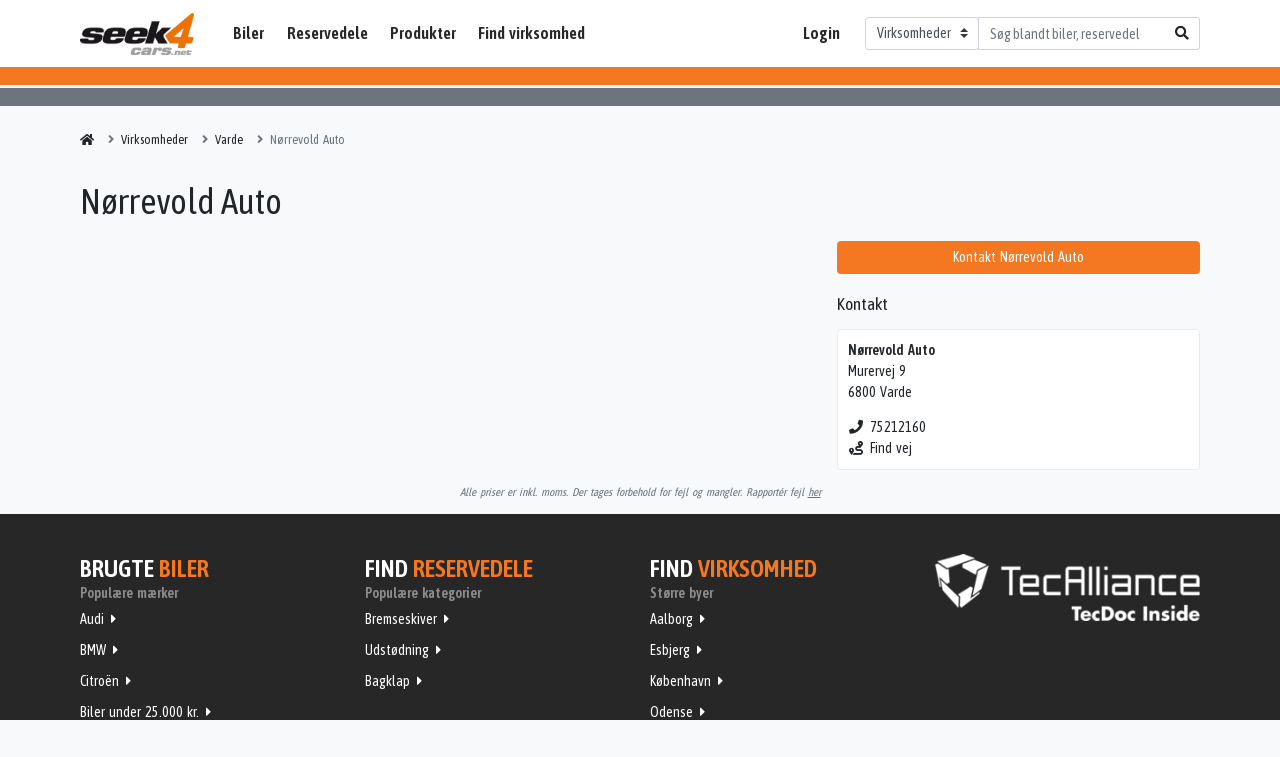

--- FILE ---
content_type: text/html; charset=utf-8
request_url: https://seek4cars.net/virksomheder/varde/noerrevold-auto/5418105d-8da9-40a6-a39d-e1d8d5fa17f9
body_size: 2844
content:
<!DOCTYPE html><html lang=da><head><script async src="https://www.googletagmanager.com/gtag/js?id=G-4LLDJ21JWR"></script><script>window.dataLayer=window.dataLayer||[];window.gtag=function(){dataLayer.push(arguments);}
gtag("js",new Date());gtag("set",{"custom_map":{"dimension1":"seller","dimension2":"garage",}})
gtag("config","G-4LLDJ21JWR",{"anonymize_ip":true,});window.garage="5418105d-8da9-40a6-a39d-e1d8d5fa17f9";</script><meta charset=utf-8><meta name=viewport content="width=device-width, initial-scale=1.0"><title>N&#xF8;rrevold Auto, 6800 Varde</title><meta property=og:site_name content=Seek4Cars><meta property=og:title content="Nørrevold Auto, 6800 Varde"><meta name=description content="Danmarks største markedsplads for salg af biler, reservedele og tilbehør"><meta property=og:description content="Danmarks største markedsplads for salg af biler, reservedele og tilbehør"><link href="https://fonts.googleapis.com/css2?family=Asap+Condensed:wght@400;600&amp;display=swap" rel=stylesheet><link rel=canonical href=https://seek4cars.net/virksomheder/varde/noerrevold-auto/5418105d-8da9-40a6-a39d-e1d8d5fa17f9><meta property=og:url content=https://seek4cars.net/virksomheder/varde/noerrevold-auto/5418105d-8da9-40a6-a39d-e1d8d5fa17f9><meta property=og:locale content=da_dk><link href=/dist/styles/vendors~app.6c66514b.css rel=stylesheet><link href=/dist/styles/app.6c66514b.css rel=stylesheet><script>window.s4c={apiKeys:{googleMapsFrontend:"AIzaSyDL8b1f3hNCncrcZIvhyGJl_5_vyO8iT9Q",},googleRecaptchaSiteKey:"6Ld65MoZAAAAAOgLRCI19vEANw-BB2fI9hVtwHcc",};</script><script src="https://platform-api.sharethis.com/js/sharethis.js#property=5fabd79908fc500013d1f736&amp;product=inline-share-buttons" async></script><script src=https://cdn.jsdelivr.net/npm/@splidejs/splide@2.4.14/dist/js/splide.min.js></script><link rel=stylesheet href=https://cdn.jsdelivr.net/npm/@splidejs/splide@2.4.14/dist/css/splide.min.css><script async src="https://pagead2.googlesyndication.com/pagead/js/adsbygoogle.js?client=ca-pub-7588349183355687" crossorigin=anonymous></script><body class="garages details"><header id=header><nav class="navbar navbar-expand-lg navbar-light"><div class=container-xl><a id=logo href="/">Seek4Cars</a> <button class="navbar-toggler ml-2" type=button data-toggle=collapse data-target=#navbar> <span class=navbar-toggler-icon></span> </button><div class="collapse navbar-collapse" id=navbar><ul class="navbar-nav flex-fill"><li class=nav-item><a class=nav-link href=/biler>Biler</a><li class="nav-item dropdown"><a class=nav-link href=/reservedele>Reservedele</a><div class="dropdown-menu border-0 rounded-0"><a href=/mc-dele class="dropdown-item text-reset">MC dele</a> <a href=/reservedele/genbrugsdele class="dropdown-item text-reset">Genbrugsdele</a></div><li class="nav-item dropdown"><a class=nav-link href=#>Produkter</a><div class="dropdown-menu border-0 rounded-0"><a href=/universaldele class="dropdown-item text-reset">Universaldele</a> <a href=/biludstyr class="dropdown-item text-reset">Biludstyr</a> <a href=/reservedele/komplet-hjul-daek-og-faelge-948 class="dropdown-item text-reset">D&#xE6;k og f&#xE6;lge</a> <a href=/automaskiner class="dropdown-item text-reset">Automaskiner</a></div><li class=nav-item><a class=nav-link href=/find-virksomhed>Find virksomhed</a><li class="nav-item ml-lg-auto mr-lg-3"><a class=nav-link href="http://old.seek4cars.net/" target=_blank>Login</a></ul><form class=search-form action=/virksomheder><div class=input-group><div class=input-group-prepend><select class=custom-select onchange="this.form.action=this.value" id=searchAction><option value="/">Alle<option value=/biler-til-salg>Biler<option value=/reservedele>Reservedele<option value=/mc-dele>MC dele<option value=/universaldele>Universaldele<option value=/biludstyr>Biludstyr<option value=/automaskiner>Automaskiner<option selected value=/virksomheder>Virksomheder</select></div><input class=form-control type=search name=q placeholder="Søg blandt biler, reservedele og virksomheder"><div class=input-group-append><button class=btn><i class="fa fa-search"></i></button></div></div></form></div></div></nav></header><div class="double-border double-border-lg"></div><main role=main id=main class="container-xl py-3"><div id=garages-details><div class="logo right empty"></div><div class=right><div class="btn btn-primary btn-block" data-target=#garagesContact>Kontakt N&#xF8;rrevold Auto</div><div class=garages-contact data-garage-id=5418105d-8da9-40a6-a39d-e1d8d5fa17f9></div></div><div class=right><h2 class=h5>Kontakt</h2><div class=box><div class=garage><div class=garage-name><strong>N&#xF8;rrevold Auto</strong></div><address class=garage-address>Murervej 9<br> 6800 Varde</address><div class=garage-contact><div><a href=tel:75212160 data-event-label=Telefonnummer> <i class="fas fa-fw fa-phone"></i>75212160 </a></div><a href="https://www.google.com/maps/dir/?api=1&amp;destination=55.6071894,8.50463" class=text-reset target=_blank data-event-label="Find vej"> <i class="fas fa-fw fa-route"></i>Find vej </a></div></div></div></div><div class=left><nav class=breadcrumbs><ol itemscope itemtype=http://schema.org/BreadcrumbList class=breadcrumb><li class=breadcrumb-item itemprop=itemListElement itemscope itemtype=http://schema.org/ListItem><a href="/" itemprop=item><span itemprop=name>Seek4Cars</span></a><meta itemprop=position content=1><li class=breadcrumb-item itemprop=itemListElement itemscope itemtype=http://schema.org/ListItem><a href=/find-virksomhed itemprop=item><span itemprop=name>Virksomheder</span></a><meta itemprop=position content=2><li class=breadcrumb-item itemprop=itemListElement itemscope itemtype=http://schema.org/ListItem><a href=/virksomheder/varde itemprop=item><span itemprop=name>Varde</span></a><meta itemprop=position content=3><li class="breadcrumb-item active" itemprop=itemListElement itemscope itemtype=http://schema.org/ListItem><a href=/virksomheder/varde/noerrevold-auto/5418105d-8da9-40a6-a39d-e1d8d5fa17f9 itemprop=item><span itemprop=name>N&#xF8;rrevold Auto</span></a><meta itemprop=position content=4></ol></nav></div><h1 id=heading class="name left">N&#xF8;rrevold Auto</h1></div></main><div class="text-center text-muted font-italic small mb-3">Alle priser er inkl. moms. Der tages forbehold for fejl og mangler. Rapportér fejl <u data-target=#reportError type=button>her</u></div><div class=forms-report-error></div><footer id=footer><div class=container-xl><div class="row row-cols-1 row-cols-md-2 row-cols-lg-4"><div class=col><h3 class=heading>Brugte <span>biler</span></h3><div class=sub-heading>Populære mærker</div><ul><li><a href=/biler-til-salg/audi>Audi</a><li><a href=/biler-til-salg/bmw>BMW</a><li><a href=/biler-til-salg/citroen>Citro&#xEB;n</a><li><a href="/biler-til-salg?price.max=25000">Biler under 25.000 kr.</a><li><a href="/biler-til-salg?mileage.max=50000">Biler under 50.000 km.</a></ul></div><div class=col><h3 class=heading>Find <span>reservedele</span></h3><div class=sub-heading>Populære kategorier</div><ul><li><a href=/reservedele/bremseskiver-20>Bremseskiver</a><li><a href=/reservedele/udstoedningsystem-47>Udst&#xF8;dning</a><li><a href=/reservedele/bagklap-154>Bagklap</a></ul><br> <a href=/links class=text-reset>Links</a></div><div class=col><h3 class=heading>Find <span>virksomhed</span></h3><div class=sub-heading>Større byer</div><ul><li><a href=/virksomheder/aalborg>Aalborg</a><li><a href=/virksomheder/esbjerg>Esbjerg</a><li><a href=/virksomheder/k%C3%B8benhavn>K&#xF8;benhavn</a><li><a href=/virksomheder/odense>Odense</a><li><a href=/virksomheder/randers>Randers</a></ul></div><div class=col><a href="https://www.tecalliance.net/copyright-note/" target=_blank rel=nofollow> <img src=/images/TecDoc_logo_footer.png class=img-fluid> </a></div></div></div><div id=credits><div class=container-xl>&copy; Seek4Cars A/S&ensp;|&ensp;CVR: 32473989&ensp;|&ensp;<a href="https://info.seek4cars.net/vore-produkter/markedsplads/" target=_blank class=text-reset>Sælg dine produkter</a>&ensp;|&ensp;<a href=https://info.seek4cars.net class=text-reset target=_blank>Om os</a>&ensp;|&ensp;<a href=https://info.seek4cars.net/support class=text-reset target=_blank>Support</a></div></div></footer><script src=/dist/scripts/vendors~app.6c66514b.js async defer></script><script src=/dist/scripts/app.6c66514b.js async defer></script><script src=https://cdnjs.cloudflare.com/ajax/libs/bootstrap.native/3.0.0/bootstrap-native.min.js></script>

--- FILE ---
content_type: text/html; charset=utf-8
request_url: https://www.google.com/recaptcha/api2/anchor?ar=1&k=6Ld65MoZAAAAAOgLRCI19vEANw-BB2fI9hVtwHcc&co=aHR0cHM6Ly9zZWVrNGNhcnMubmV0OjQ0Mw..&hl=en&v=7gg7H51Q-naNfhmCP3_R47ho&size=invisible&anchor-ms=20000&execute-ms=30000&cb=ef36ejv87pp
body_size: 48291
content:
<!DOCTYPE HTML><html dir="ltr" lang="en"><head><meta http-equiv="Content-Type" content="text/html; charset=UTF-8">
<meta http-equiv="X-UA-Compatible" content="IE=edge">
<title>reCAPTCHA</title>
<style type="text/css">
/* cyrillic-ext */
@font-face {
  font-family: 'Roboto';
  font-style: normal;
  font-weight: 400;
  font-stretch: 100%;
  src: url(//fonts.gstatic.com/s/roboto/v48/KFO7CnqEu92Fr1ME7kSn66aGLdTylUAMa3GUBHMdazTgWw.woff2) format('woff2');
  unicode-range: U+0460-052F, U+1C80-1C8A, U+20B4, U+2DE0-2DFF, U+A640-A69F, U+FE2E-FE2F;
}
/* cyrillic */
@font-face {
  font-family: 'Roboto';
  font-style: normal;
  font-weight: 400;
  font-stretch: 100%;
  src: url(//fonts.gstatic.com/s/roboto/v48/KFO7CnqEu92Fr1ME7kSn66aGLdTylUAMa3iUBHMdazTgWw.woff2) format('woff2');
  unicode-range: U+0301, U+0400-045F, U+0490-0491, U+04B0-04B1, U+2116;
}
/* greek-ext */
@font-face {
  font-family: 'Roboto';
  font-style: normal;
  font-weight: 400;
  font-stretch: 100%;
  src: url(//fonts.gstatic.com/s/roboto/v48/KFO7CnqEu92Fr1ME7kSn66aGLdTylUAMa3CUBHMdazTgWw.woff2) format('woff2');
  unicode-range: U+1F00-1FFF;
}
/* greek */
@font-face {
  font-family: 'Roboto';
  font-style: normal;
  font-weight: 400;
  font-stretch: 100%;
  src: url(//fonts.gstatic.com/s/roboto/v48/KFO7CnqEu92Fr1ME7kSn66aGLdTylUAMa3-UBHMdazTgWw.woff2) format('woff2');
  unicode-range: U+0370-0377, U+037A-037F, U+0384-038A, U+038C, U+038E-03A1, U+03A3-03FF;
}
/* math */
@font-face {
  font-family: 'Roboto';
  font-style: normal;
  font-weight: 400;
  font-stretch: 100%;
  src: url(//fonts.gstatic.com/s/roboto/v48/KFO7CnqEu92Fr1ME7kSn66aGLdTylUAMawCUBHMdazTgWw.woff2) format('woff2');
  unicode-range: U+0302-0303, U+0305, U+0307-0308, U+0310, U+0312, U+0315, U+031A, U+0326-0327, U+032C, U+032F-0330, U+0332-0333, U+0338, U+033A, U+0346, U+034D, U+0391-03A1, U+03A3-03A9, U+03B1-03C9, U+03D1, U+03D5-03D6, U+03F0-03F1, U+03F4-03F5, U+2016-2017, U+2034-2038, U+203C, U+2040, U+2043, U+2047, U+2050, U+2057, U+205F, U+2070-2071, U+2074-208E, U+2090-209C, U+20D0-20DC, U+20E1, U+20E5-20EF, U+2100-2112, U+2114-2115, U+2117-2121, U+2123-214F, U+2190, U+2192, U+2194-21AE, U+21B0-21E5, U+21F1-21F2, U+21F4-2211, U+2213-2214, U+2216-22FF, U+2308-230B, U+2310, U+2319, U+231C-2321, U+2336-237A, U+237C, U+2395, U+239B-23B7, U+23D0, U+23DC-23E1, U+2474-2475, U+25AF, U+25B3, U+25B7, U+25BD, U+25C1, U+25CA, U+25CC, U+25FB, U+266D-266F, U+27C0-27FF, U+2900-2AFF, U+2B0E-2B11, U+2B30-2B4C, U+2BFE, U+3030, U+FF5B, U+FF5D, U+1D400-1D7FF, U+1EE00-1EEFF;
}
/* symbols */
@font-face {
  font-family: 'Roboto';
  font-style: normal;
  font-weight: 400;
  font-stretch: 100%;
  src: url(//fonts.gstatic.com/s/roboto/v48/KFO7CnqEu92Fr1ME7kSn66aGLdTylUAMaxKUBHMdazTgWw.woff2) format('woff2');
  unicode-range: U+0001-000C, U+000E-001F, U+007F-009F, U+20DD-20E0, U+20E2-20E4, U+2150-218F, U+2190, U+2192, U+2194-2199, U+21AF, U+21E6-21F0, U+21F3, U+2218-2219, U+2299, U+22C4-22C6, U+2300-243F, U+2440-244A, U+2460-24FF, U+25A0-27BF, U+2800-28FF, U+2921-2922, U+2981, U+29BF, U+29EB, U+2B00-2BFF, U+4DC0-4DFF, U+FFF9-FFFB, U+10140-1018E, U+10190-1019C, U+101A0, U+101D0-101FD, U+102E0-102FB, U+10E60-10E7E, U+1D2C0-1D2D3, U+1D2E0-1D37F, U+1F000-1F0FF, U+1F100-1F1AD, U+1F1E6-1F1FF, U+1F30D-1F30F, U+1F315, U+1F31C, U+1F31E, U+1F320-1F32C, U+1F336, U+1F378, U+1F37D, U+1F382, U+1F393-1F39F, U+1F3A7-1F3A8, U+1F3AC-1F3AF, U+1F3C2, U+1F3C4-1F3C6, U+1F3CA-1F3CE, U+1F3D4-1F3E0, U+1F3ED, U+1F3F1-1F3F3, U+1F3F5-1F3F7, U+1F408, U+1F415, U+1F41F, U+1F426, U+1F43F, U+1F441-1F442, U+1F444, U+1F446-1F449, U+1F44C-1F44E, U+1F453, U+1F46A, U+1F47D, U+1F4A3, U+1F4B0, U+1F4B3, U+1F4B9, U+1F4BB, U+1F4BF, U+1F4C8-1F4CB, U+1F4D6, U+1F4DA, U+1F4DF, U+1F4E3-1F4E6, U+1F4EA-1F4ED, U+1F4F7, U+1F4F9-1F4FB, U+1F4FD-1F4FE, U+1F503, U+1F507-1F50B, U+1F50D, U+1F512-1F513, U+1F53E-1F54A, U+1F54F-1F5FA, U+1F610, U+1F650-1F67F, U+1F687, U+1F68D, U+1F691, U+1F694, U+1F698, U+1F6AD, U+1F6B2, U+1F6B9-1F6BA, U+1F6BC, U+1F6C6-1F6CF, U+1F6D3-1F6D7, U+1F6E0-1F6EA, U+1F6F0-1F6F3, U+1F6F7-1F6FC, U+1F700-1F7FF, U+1F800-1F80B, U+1F810-1F847, U+1F850-1F859, U+1F860-1F887, U+1F890-1F8AD, U+1F8B0-1F8BB, U+1F8C0-1F8C1, U+1F900-1F90B, U+1F93B, U+1F946, U+1F984, U+1F996, U+1F9E9, U+1FA00-1FA6F, U+1FA70-1FA7C, U+1FA80-1FA89, U+1FA8F-1FAC6, U+1FACE-1FADC, U+1FADF-1FAE9, U+1FAF0-1FAF8, U+1FB00-1FBFF;
}
/* vietnamese */
@font-face {
  font-family: 'Roboto';
  font-style: normal;
  font-weight: 400;
  font-stretch: 100%;
  src: url(//fonts.gstatic.com/s/roboto/v48/KFO7CnqEu92Fr1ME7kSn66aGLdTylUAMa3OUBHMdazTgWw.woff2) format('woff2');
  unicode-range: U+0102-0103, U+0110-0111, U+0128-0129, U+0168-0169, U+01A0-01A1, U+01AF-01B0, U+0300-0301, U+0303-0304, U+0308-0309, U+0323, U+0329, U+1EA0-1EF9, U+20AB;
}
/* latin-ext */
@font-face {
  font-family: 'Roboto';
  font-style: normal;
  font-weight: 400;
  font-stretch: 100%;
  src: url(//fonts.gstatic.com/s/roboto/v48/KFO7CnqEu92Fr1ME7kSn66aGLdTylUAMa3KUBHMdazTgWw.woff2) format('woff2');
  unicode-range: U+0100-02BA, U+02BD-02C5, U+02C7-02CC, U+02CE-02D7, U+02DD-02FF, U+0304, U+0308, U+0329, U+1D00-1DBF, U+1E00-1E9F, U+1EF2-1EFF, U+2020, U+20A0-20AB, U+20AD-20C0, U+2113, U+2C60-2C7F, U+A720-A7FF;
}
/* latin */
@font-face {
  font-family: 'Roboto';
  font-style: normal;
  font-weight: 400;
  font-stretch: 100%;
  src: url(//fonts.gstatic.com/s/roboto/v48/KFO7CnqEu92Fr1ME7kSn66aGLdTylUAMa3yUBHMdazQ.woff2) format('woff2');
  unicode-range: U+0000-00FF, U+0131, U+0152-0153, U+02BB-02BC, U+02C6, U+02DA, U+02DC, U+0304, U+0308, U+0329, U+2000-206F, U+20AC, U+2122, U+2191, U+2193, U+2212, U+2215, U+FEFF, U+FFFD;
}
/* cyrillic-ext */
@font-face {
  font-family: 'Roboto';
  font-style: normal;
  font-weight: 500;
  font-stretch: 100%;
  src: url(//fonts.gstatic.com/s/roboto/v48/KFO7CnqEu92Fr1ME7kSn66aGLdTylUAMa3GUBHMdazTgWw.woff2) format('woff2');
  unicode-range: U+0460-052F, U+1C80-1C8A, U+20B4, U+2DE0-2DFF, U+A640-A69F, U+FE2E-FE2F;
}
/* cyrillic */
@font-face {
  font-family: 'Roboto';
  font-style: normal;
  font-weight: 500;
  font-stretch: 100%;
  src: url(//fonts.gstatic.com/s/roboto/v48/KFO7CnqEu92Fr1ME7kSn66aGLdTylUAMa3iUBHMdazTgWw.woff2) format('woff2');
  unicode-range: U+0301, U+0400-045F, U+0490-0491, U+04B0-04B1, U+2116;
}
/* greek-ext */
@font-face {
  font-family: 'Roboto';
  font-style: normal;
  font-weight: 500;
  font-stretch: 100%;
  src: url(//fonts.gstatic.com/s/roboto/v48/KFO7CnqEu92Fr1ME7kSn66aGLdTylUAMa3CUBHMdazTgWw.woff2) format('woff2');
  unicode-range: U+1F00-1FFF;
}
/* greek */
@font-face {
  font-family: 'Roboto';
  font-style: normal;
  font-weight: 500;
  font-stretch: 100%;
  src: url(//fonts.gstatic.com/s/roboto/v48/KFO7CnqEu92Fr1ME7kSn66aGLdTylUAMa3-UBHMdazTgWw.woff2) format('woff2');
  unicode-range: U+0370-0377, U+037A-037F, U+0384-038A, U+038C, U+038E-03A1, U+03A3-03FF;
}
/* math */
@font-face {
  font-family: 'Roboto';
  font-style: normal;
  font-weight: 500;
  font-stretch: 100%;
  src: url(//fonts.gstatic.com/s/roboto/v48/KFO7CnqEu92Fr1ME7kSn66aGLdTylUAMawCUBHMdazTgWw.woff2) format('woff2');
  unicode-range: U+0302-0303, U+0305, U+0307-0308, U+0310, U+0312, U+0315, U+031A, U+0326-0327, U+032C, U+032F-0330, U+0332-0333, U+0338, U+033A, U+0346, U+034D, U+0391-03A1, U+03A3-03A9, U+03B1-03C9, U+03D1, U+03D5-03D6, U+03F0-03F1, U+03F4-03F5, U+2016-2017, U+2034-2038, U+203C, U+2040, U+2043, U+2047, U+2050, U+2057, U+205F, U+2070-2071, U+2074-208E, U+2090-209C, U+20D0-20DC, U+20E1, U+20E5-20EF, U+2100-2112, U+2114-2115, U+2117-2121, U+2123-214F, U+2190, U+2192, U+2194-21AE, U+21B0-21E5, U+21F1-21F2, U+21F4-2211, U+2213-2214, U+2216-22FF, U+2308-230B, U+2310, U+2319, U+231C-2321, U+2336-237A, U+237C, U+2395, U+239B-23B7, U+23D0, U+23DC-23E1, U+2474-2475, U+25AF, U+25B3, U+25B7, U+25BD, U+25C1, U+25CA, U+25CC, U+25FB, U+266D-266F, U+27C0-27FF, U+2900-2AFF, U+2B0E-2B11, U+2B30-2B4C, U+2BFE, U+3030, U+FF5B, U+FF5D, U+1D400-1D7FF, U+1EE00-1EEFF;
}
/* symbols */
@font-face {
  font-family: 'Roboto';
  font-style: normal;
  font-weight: 500;
  font-stretch: 100%;
  src: url(//fonts.gstatic.com/s/roboto/v48/KFO7CnqEu92Fr1ME7kSn66aGLdTylUAMaxKUBHMdazTgWw.woff2) format('woff2');
  unicode-range: U+0001-000C, U+000E-001F, U+007F-009F, U+20DD-20E0, U+20E2-20E4, U+2150-218F, U+2190, U+2192, U+2194-2199, U+21AF, U+21E6-21F0, U+21F3, U+2218-2219, U+2299, U+22C4-22C6, U+2300-243F, U+2440-244A, U+2460-24FF, U+25A0-27BF, U+2800-28FF, U+2921-2922, U+2981, U+29BF, U+29EB, U+2B00-2BFF, U+4DC0-4DFF, U+FFF9-FFFB, U+10140-1018E, U+10190-1019C, U+101A0, U+101D0-101FD, U+102E0-102FB, U+10E60-10E7E, U+1D2C0-1D2D3, U+1D2E0-1D37F, U+1F000-1F0FF, U+1F100-1F1AD, U+1F1E6-1F1FF, U+1F30D-1F30F, U+1F315, U+1F31C, U+1F31E, U+1F320-1F32C, U+1F336, U+1F378, U+1F37D, U+1F382, U+1F393-1F39F, U+1F3A7-1F3A8, U+1F3AC-1F3AF, U+1F3C2, U+1F3C4-1F3C6, U+1F3CA-1F3CE, U+1F3D4-1F3E0, U+1F3ED, U+1F3F1-1F3F3, U+1F3F5-1F3F7, U+1F408, U+1F415, U+1F41F, U+1F426, U+1F43F, U+1F441-1F442, U+1F444, U+1F446-1F449, U+1F44C-1F44E, U+1F453, U+1F46A, U+1F47D, U+1F4A3, U+1F4B0, U+1F4B3, U+1F4B9, U+1F4BB, U+1F4BF, U+1F4C8-1F4CB, U+1F4D6, U+1F4DA, U+1F4DF, U+1F4E3-1F4E6, U+1F4EA-1F4ED, U+1F4F7, U+1F4F9-1F4FB, U+1F4FD-1F4FE, U+1F503, U+1F507-1F50B, U+1F50D, U+1F512-1F513, U+1F53E-1F54A, U+1F54F-1F5FA, U+1F610, U+1F650-1F67F, U+1F687, U+1F68D, U+1F691, U+1F694, U+1F698, U+1F6AD, U+1F6B2, U+1F6B9-1F6BA, U+1F6BC, U+1F6C6-1F6CF, U+1F6D3-1F6D7, U+1F6E0-1F6EA, U+1F6F0-1F6F3, U+1F6F7-1F6FC, U+1F700-1F7FF, U+1F800-1F80B, U+1F810-1F847, U+1F850-1F859, U+1F860-1F887, U+1F890-1F8AD, U+1F8B0-1F8BB, U+1F8C0-1F8C1, U+1F900-1F90B, U+1F93B, U+1F946, U+1F984, U+1F996, U+1F9E9, U+1FA00-1FA6F, U+1FA70-1FA7C, U+1FA80-1FA89, U+1FA8F-1FAC6, U+1FACE-1FADC, U+1FADF-1FAE9, U+1FAF0-1FAF8, U+1FB00-1FBFF;
}
/* vietnamese */
@font-face {
  font-family: 'Roboto';
  font-style: normal;
  font-weight: 500;
  font-stretch: 100%;
  src: url(//fonts.gstatic.com/s/roboto/v48/KFO7CnqEu92Fr1ME7kSn66aGLdTylUAMa3OUBHMdazTgWw.woff2) format('woff2');
  unicode-range: U+0102-0103, U+0110-0111, U+0128-0129, U+0168-0169, U+01A0-01A1, U+01AF-01B0, U+0300-0301, U+0303-0304, U+0308-0309, U+0323, U+0329, U+1EA0-1EF9, U+20AB;
}
/* latin-ext */
@font-face {
  font-family: 'Roboto';
  font-style: normal;
  font-weight: 500;
  font-stretch: 100%;
  src: url(//fonts.gstatic.com/s/roboto/v48/KFO7CnqEu92Fr1ME7kSn66aGLdTylUAMa3KUBHMdazTgWw.woff2) format('woff2');
  unicode-range: U+0100-02BA, U+02BD-02C5, U+02C7-02CC, U+02CE-02D7, U+02DD-02FF, U+0304, U+0308, U+0329, U+1D00-1DBF, U+1E00-1E9F, U+1EF2-1EFF, U+2020, U+20A0-20AB, U+20AD-20C0, U+2113, U+2C60-2C7F, U+A720-A7FF;
}
/* latin */
@font-face {
  font-family: 'Roboto';
  font-style: normal;
  font-weight: 500;
  font-stretch: 100%;
  src: url(//fonts.gstatic.com/s/roboto/v48/KFO7CnqEu92Fr1ME7kSn66aGLdTylUAMa3yUBHMdazQ.woff2) format('woff2');
  unicode-range: U+0000-00FF, U+0131, U+0152-0153, U+02BB-02BC, U+02C6, U+02DA, U+02DC, U+0304, U+0308, U+0329, U+2000-206F, U+20AC, U+2122, U+2191, U+2193, U+2212, U+2215, U+FEFF, U+FFFD;
}
/* cyrillic-ext */
@font-face {
  font-family: 'Roboto';
  font-style: normal;
  font-weight: 900;
  font-stretch: 100%;
  src: url(//fonts.gstatic.com/s/roboto/v48/KFO7CnqEu92Fr1ME7kSn66aGLdTylUAMa3GUBHMdazTgWw.woff2) format('woff2');
  unicode-range: U+0460-052F, U+1C80-1C8A, U+20B4, U+2DE0-2DFF, U+A640-A69F, U+FE2E-FE2F;
}
/* cyrillic */
@font-face {
  font-family: 'Roboto';
  font-style: normal;
  font-weight: 900;
  font-stretch: 100%;
  src: url(//fonts.gstatic.com/s/roboto/v48/KFO7CnqEu92Fr1ME7kSn66aGLdTylUAMa3iUBHMdazTgWw.woff2) format('woff2');
  unicode-range: U+0301, U+0400-045F, U+0490-0491, U+04B0-04B1, U+2116;
}
/* greek-ext */
@font-face {
  font-family: 'Roboto';
  font-style: normal;
  font-weight: 900;
  font-stretch: 100%;
  src: url(//fonts.gstatic.com/s/roboto/v48/KFO7CnqEu92Fr1ME7kSn66aGLdTylUAMa3CUBHMdazTgWw.woff2) format('woff2');
  unicode-range: U+1F00-1FFF;
}
/* greek */
@font-face {
  font-family: 'Roboto';
  font-style: normal;
  font-weight: 900;
  font-stretch: 100%;
  src: url(//fonts.gstatic.com/s/roboto/v48/KFO7CnqEu92Fr1ME7kSn66aGLdTylUAMa3-UBHMdazTgWw.woff2) format('woff2');
  unicode-range: U+0370-0377, U+037A-037F, U+0384-038A, U+038C, U+038E-03A1, U+03A3-03FF;
}
/* math */
@font-face {
  font-family: 'Roboto';
  font-style: normal;
  font-weight: 900;
  font-stretch: 100%;
  src: url(//fonts.gstatic.com/s/roboto/v48/KFO7CnqEu92Fr1ME7kSn66aGLdTylUAMawCUBHMdazTgWw.woff2) format('woff2');
  unicode-range: U+0302-0303, U+0305, U+0307-0308, U+0310, U+0312, U+0315, U+031A, U+0326-0327, U+032C, U+032F-0330, U+0332-0333, U+0338, U+033A, U+0346, U+034D, U+0391-03A1, U+03A3-03A9, U+03B1-03C9, U+03D1, U+03D5-03D6, U+03F0-03F1, U+03F4-03F5, U+2016-2017, U+2034-2038, U+203C, U+2040, U+2043, U+2047, U+2050, U+2057, U+205F, U+2070-2071, U+2074-208E, U+2090-209C, U+20D0-20DC, U+20E1, U+20E5-20EF, U+2100-2112, U+2114-2115, U+2117-2121, U+2123-214F, U+2190, U+2192, U+2194-21AE, U+21B0-21E5, U+21F1-21F2, U+21F4-2211, U+2213-2214, U+2216-22FF, U+2308-230B, U+2310, U+2319, U+231C-2321, U+2336-237A, U+237C, U+2395, U+239B-23B7, U+23D0, U+23DC-23E1, U+2474-2475, U+25AF, U+25B3, U+25B7, U+25BD, U+25C1, U+25CA, U+25CC, U+25FB, U+266D-266F, U+27C0-27FF, U+2900-2AFF, U+2B0E-2B11, U+2B30-2B4C, U+2BFE, U+3030, U+FF5B, U+FF5D, U+1D400-1D7FF, U+1EE00-1EEFF;
}
/* symbols */
@font-face {
  font-family: 'Roboto';
  font-style: normal;
  font-weight: 900;
  font-stretch: 100%;
  src: url(//fonts.gstatic.com/s/roboto/v48/KFO7CnqEu92Fr1ME7kSn66aGLdTylUAMaxKUBHMdazTgWw.woff2) format('woff2');
  unicode-range: U+0001-000C, U+000E-001F, U+007F-009F, U+20DD-20E0, U+20E2-20E4, U+2150-218F, U+2190, U+2192, U+2194-2199, U+21AF, U+21E6-21F0, U+21F3, U+2218-2219, U+2299, U+22C4-22C6, U+2300-243F, U+2440-244A, U+2460-24FF, U+25A0-27BF, U+2800-28FF, U+2921-2922, U+2981, U+29BF, U+29EB, U+2B00-2BFF, U+4DC0-4DFF, U+FFF9-FFFB, U+10140-1018E, U+10190-1019C, U+101A0, U+101D0-101FD, U+102E0-102FB, U+10E60-10E7E, U+1D2C0-1D2D3, U+1D2E0-1D37F, U+1F000-1F0FF, U+1F100-1F1AD, U+1F1E6-1F1FF, U+1F30D-1F30F, U+1F315, U+1F31C, U+1F31E, U+1F320-1F32C, U+1F336, U+1F378, U+1F37D, U+1F382, U+1F393-1F39F, U+1F3A7-1F3A8, U+1F3AC-1F3AF, U+1F3C2, U+1F3C4-1F3C6, U+1F3CA-1F3CE, U+1F3D4-1F3E0, U+1F3ED, U+1F3F1-1F3F3, U+1F3F5-1F3F7, U+1F408, U+1F415, U+1F41F, U+1F426, U+1F43F, U+1F441-1F442, U+1F444, U+1F446-1F449, U+1F44C-1F44E, U+1F453, U+1F46A, U+1F47D, U+1F4A3, U+1F4B0, U+1F4B3, U+1F4B9, U+1F4BB, U+1F4BF, U+1F4C8-1F4CB, U+1F4D6, U+1F4DA, U+1F4DF, U+1F4E3-1F4E6, U+1F4EA-1F4ED, U+1F4F7, U+1F4F9-1F4FB, U+1F4FD-1F4FE, U+1F503, U+1F507-1F50B, U+1F50D, U+1F512-1F513, U+1F53E-1F54A, U+1F54F-1F5FA, U+1F610, U+1F650-1F67F, U+1F687, U+1F68D, U+1F691, U+1F694, U+1F698, U+1F6AD, U+1F6B2, U+1F6B9-1F6BA, U+1F6BC, U+1F6C6-1F6CF, U+1F6D3-1F6D7, U+1F6E0-1F6EA, U+1F6F0-1F6F3, U+1F6F7-1F6FC, U+1F700-1F7FF, U+1F800-1F80B, U+1F810-1F847, U+1F850-1F859, U+1F860-1F887, U+1F890-1F8AD, U+1F8B0-1F8BB, U+1F8C0-1F8C1, U+1F900-1F90B, U+1F93B, U+1F946, U+1F984, U+1F996, U+1F9E9, U+1FA00-1FA6F, U+1FA70-1FA7C, U+1FA80-1FA89, U+1FA8F-1FAC6, U+1FACE-1FADC, U+1FADF-1FAE9, U+1FAF0-1FAF8, U+1FB00-1FBFF;
}
/* vietnamese */
@font-face {
  font-family: 'Roboto';
  font-style: normal;
  font-weight: 900;
  font-stretch: 100%;
  src: url(//fonts.gstatic.com/s/roboto/v48/KFO7CnqEu92Fr1ME7kSn66aGLdTylUAMa3OUBHMdazTgWw.woff2) format('woff2');
  unicode-range: U+0102-0103, U+0110-0111, U+0128-0129, U+0168-0169, U+01A0-01A1, U+01AF-01B0, U+0300-0301, U+0303-0304, U+0308-0309, U+0323, U+0329, U+1EA0-1EF9, U+20AB;
}
/* latin-ext */
@font-face {
  font-family: 'Roboto';
  font-style: normal;
  font-weight: 900;
  font-stretch: 100%;
  src: url(//fonts.gstatic.com/s/roboto/v48/KFO7CnqEu92Fr1ME7kSn66aGLdTylUAMa3KUBHMdazTgWw.woff2) format('woff2');
  unicode-range: U+0100-02BA, U+02BD-02C5, U+02C7-02CC, U+02CE-02D7, U+02DD-02FF, U+0304, U+0308, U+0329, U+1D00-1DBF, U+1E00-1E9F, U+1EF2-1EFF, U+2020, U+20A0-20AB, U+20AD-20C0, U+2113, U+2C60-2C7F, U+A720-A7FF;
}
/* latin */
@font-face {
  font-family: 'Roboto';
  font-style: normal;
  font-weight: 900;
  font-stretch: 100%;
  src: url(//fonts.gstatic.com/s/roboto/v48/KFO7CnqEu92Fr1ME7kSn66aGLdTylUAMa3yUBHMdazQ.woff2) format('woff2');
  unicode-range: U+0000-00FF, U+0131, U+0152-0153, U+02BB-02BC, U+02C6, U+02DA, U+02DC, U+0304, U+0308, U+0329, U+2000-206F, U+20AC, U+2122, U+2191, U+2193, U+2212, U+2215, U+FEFF, U+FFFD;
}

</style>
<link rel="stylesheet" type="text/css" href="https://www.gstatic.com/recaptcha/releases/7gg7H51Q-naNfhmCP3_R47ho/styles__ltr.css">
<script nonce="647U7GK3hjLJjVdh_cmElQ" type="text/javascript">window['__recaptcha_api'] = 'https://www.google.com/recaptcha/api2/';</script>
<script type="text/javascript" src="https://www.gstatic.com/recaptcha/releases/7gg7H51Q-naNfhmCP3_R47ho/recaptcha__en.js" nonce="647U7GK3hjLJjVdh_cmElQ">
      
    </script></head>
<body><div id="rc-anchor-alert" class="rc-anchor-alert"></div>
<input type="hidden" id="recaptcha-token" value="[base64]">
<script type="text/javascript" nonce="647U7GK3hjLJjVdh_cmElQ">
      recaptcha.anchor.Main.init("[\x22ainput\x22,[\x22bgdata\x22,\x22\x22,\[base64]/[base64]/[base64]/[base64]/cjw8ejpyPj4+eil9Y2F0Y2gobCl7dGhyb3cgbDt9fSxIPWZ1bmN0aW9uKHcsdCx6KXtpZih3PT0xOTR8fHc9PTIwOCl0LnZbd10/dC52W3ddLmNvbmNhdCh6KTp0LnZbd109b2Yoeix0KTtlbHNle2lmKHQuYkImJnchPTMxNylyZXR1cm47dz09NjZ8fHc9PTEyMnx8dz09NDcwfHx3PT00NHx8dz09NDE2fHx3PT0zOTd8fHc9PTQyMXx8dz09Njh8fHc9PTcwfHx3PT0xODQ/[base64]/[base64]/[base64]/bmV3IGRbVl0oSlswXSk6cD09Mj9uZXcgZFtWXShKWzBdLEpbMV0pOnA9PTM/bmV3IGRbVl0oSlswXSxKWzFdLEpbMl0pOnA9PTQ/[base64]/[base64]/[base64]/[base64]\x22,\[base64]\\u003d\x22,\[base64]/CisOOwrPClERSw6PCvF7CqSTCs8OoYSnDkGhew6HCtSEiw4/Dg8K/w4bDlgrCnMOIw4diworDm1jCq8KrMw0Hw4vDkDjDq8KSZcKDa8O7KRzCkHtxeMKpdMO1CC/CvMOew4FnLmLDvmY4WcKXw6PDrsKHEcOAOcO8PcK/w4HCv0HDhhLDo8KgfMK3wpJ2wq3Djw5oTl7DvxvCnEBPWnNJwpzDin/[base64]/DisKmwonCjVjDnT3Cp33DgsOmXcKwfsOyesOJwr3Dg8OHH3vCtk1kwpc6wpwRw47Cg8KXwqp3wqDCoUwfbnQDwocvw4LDly/Cpk9HwrvCoAt4AULDnlFIwrTCuTjDm8O1T1pYA8O1w6PCr8Kjw7INMMKaw6bCnyXCoSvDhHQnw7ZiU0Iqw7hBwrALw5I9CsK+Uy/Dk8ORZx/DkGPCkgTDoMK0ejYtw7fCo8O0SDTDksK4XMKdwoAGbcOXw5A3WHFaYxEMwrXCg8O1c8KAw7jDjcOyc8O9w7JEHcOjEELCgUvDrmXCusKQwozCiDEwwpVJN8KML8KqHMKiAMOJZh/Dn8OZwq86Mh7DkC18w73CvRBjw7l+dmdAw5cXw4VIw4jCtMKcbMKOfC4Hw4crCMKqwr3CmMO/ZV3Cnn0ew7UXw5/DscOLHmzDgcOYWkbDoMKQwpbCsMOtw57Co8KdXMO7OEfDn8KYJcKjwoAcRgHDmcOiwq8+dsK/wq3DhRY6fsO+dMKbwoXCssKbISHCs8K6J8K0w7HDngbCngfDv8ObAx4WwqjDpsOPaAM/w59lwpEdDsOKwpFyLMKBwpbDlyvCiTQtAcKKw4PCrT9Hw5jCoD9rw4Jxw7A8w4sJNlLDoBvCgUrDocOze8O5M8KGw5/Cm8KQwoUqwofDi8KSCcOZw7Zlw4dcdg8LLBcAwoHCjcK6EhnDscKLfcKwB8KJFW/Ct8OewqbDt2AVZT3DgMKrdcOMwoMFaC7DpUhLwoHDtwXCvGHDlsObT8OQQmXDmyPCtzTDocOfw4bCicOJwp7DpB4Yw5XDhcKzG8Opw7B/[base64]/wpIKw6DCi3BDwpQcayfDu8KeWcO3wrTCpxIVwoobOTTDlSDCkQwFOMO+NjjCiRHDsmXDvMKNXcO/[base64]/CgcK6MDZDwrXCuWzCicKFwpLDnxTCohohwop8SMOcKnEUwpgKFzTCncKtw4dIw4kXXiTDtlRMw4oqw5zDiEPDp8K0w7ZgKhLDi2LCu8OmLMKow6BOw4obOMKxw43ChVHDox/Dr8OXfcOTS2nChzwpJ8OXGCoCw4vCqMO9CwbDt8KxwodwcyzDqsOuw73DhMO7w4xvHVDDjArChsKrDCxPFsO/IMK6w5DCjcKXFlN8wqIHw47CjcKXdcKvAcK8wq0lUALDs2w3csOFw412w4bDssO0VcKnwqXDqTl9dEzDucKuw7bCnzzDncOSRcOIBcOIaw/[base64]/Dg13DncOYw7/ClTRSw7xZw6XCssOuwpvCu0t+WgzDunPDicKRPsKrEAVnOiIJXsKZwqFuwpHCkVQew494wrpDHltTw4ICIzPCglLDkzZzwpd+w5rCnsKJUMKRLSg2wpbCssOQHSxwwpgQwqt/[base64]/[base64]/w7nCnT7DqsOQw4HDucO5w7UXw7QxR8OeRC3CmsKQwpDCkkfCrcOGw6LDtDwdPMK+w5PDkhDCsX3CscKvK2vDrwLCjMO1T2vChHQ7XsKwwqbDriYabAXCgcKgw5owDVx2woDCiBLDgGYrLHprw4nCjF0zRntzGiLChnRQw6nDiVTDgBLDnsK9wobDhio3wq9MasOiw4/[base64]/[base64]/CryMMwr7Cq8O5w5t6M8KXwqBTw7LCvVfCt8K/[base64]/[base64]/w6bCssKzwrXDrsKTwr8jwrdsHyN/b8OewqTDlwsew53DgMKYYcOdw6bCnsKLwpDDgsOVwqHDjsKnwovDkg3CllfCncKqwq1BYsOuwqAjOHjDsA5eZRPDsMKcD8K6c8KUw4zDgSsZc8KtN3jDp8KTX8O9wqRuwoN/wpgoG8Oawo5ZccKaDx9Nw65VwqDDjmLDp00oPlrCrGXDs297w6kOwpTDl3kVw5bDoMKlwqN9El3DpGPDssOtNGLCjsOxwqsYFMOBwoLDoB8+w7ZPwpTCjsOKw5gDw4lWAlDClTQAw7B+wq7Ci8O6BG3Cn1QaIEzCtsOswp5xw6bCnQTDqcOyw7LCnMKnNFw1wrd/[base64]/CnMOUw4DCt8K7LsKWw50XNcK6DxcFUHfCisOjw6EKw5oowq4lYcOBwoDDvzdEwoYOYm1LwpRswr5SIsKCasOMw63ChMOcwrd1w5fCh8Ouwp7DvsODQhvDly/DlUE1UxxcBBrCvcObdcOEXsK9AsO7bcOoZsO0MsOsw57Dg1wgScKYMDkGw6LCvBrCt8Oswr3CnhrDoBkNwp86woDClFgdwrjClMKkwrXDhU3DtFjDkxzCtGEUw6/[base64]/[base64]/[base64]/DrAbDkMKkQ0PDtEc4ZErDsMOZw5/[base64]/[base64]/[base64]/[base64]/[base64]/[base64]/CqgAxwohVw4rDqsORw4zDkUXCj8KDw65cIn8tQ1/CtVRvRU7DhR3DgVddS8ONwr3ColHCj0JmZMKcw4dGEcKAGjfCtcKpwqVUAcK6eQbCjcK/[base64]/Ci8Oww4vDvmHDiibDocKZC8O4PWgiw67CpsKRw4wAJGVQwpbDjEnCpsOUd8K7wrtgYhbDiB7DrH1BwqoWGlZLw7hdw63Dk8KjH0zCnQDCvMKFRkLCngfDicK5wrJlwqnDisO1DUDDuFJzFgrDtMKjwpPDosOawrt/UMOnTcK/[base64]/wooGw6xLYnTCrcK6w4jDik/Cm8KYZsKFExZVwonCqiYUWyUCwpVJw5jCksOywqnCvcO4w7fDiFLChsK3w5o+w4YTwppqQcKIw5HCjx/[base64]/[base64]/ScK5w5bCgwzCsMKsQiYswqIxWMOsBUxADMKRacOTw5LDi8KAw4vCkMOOAcKzXTJ7wrvDkMKVw4U/wpzDvUvDkcOVwoPCogrCpwzDunoSw5PCiU9qw7XCpzzDsUhbw7TDmE/DqsKMCwHCs8O4wrVRecKzfkI4A8KCw4Bnw5bCg8KRw4PCijcjUcOlw77DqcK8wo5Yw6MEdMK7fUvDinDDsMKKworCosKYwr5bwqTDjFrCkgXCtMKHw7BkeG9qJWHCki3CpB/[base64]/[base64]/w5Mie8OjfDZPexV/ZH83w6TCnzMowrbDsELDh8OBwp07w5DCu2EXCgnDu2FlGVLCmDk1w4leHB3CvcOPwp/[base64]/CpgTChMKCCMOvw5jDlW9gw5kxwo4AwrNswq4dw5Z4w6Yrw6nCs0PDkzTDhUPDnXRhw4ggfcKxw4FZFhQeQy4EwpB7wrg5wofCqWZ4d8K0TsK8fcOJw4LDmidJBsOzw7jCncKGw4LDiMKrw4vDsm99wo48ElbDjcKVw6hBBMKwXzUxwpY/Z8OSwpHClXgXwovDvmzDksOawqonUh/DrsKHwosCXg/DuMOCK8OKbsOTwoBWw7U1dAjDk8O9fcO2HsOsbz/DoXhrw6vCqcOkSmPCqGfCjy99w57CshQ1NcOLBMOTwrTCsFk/wpLDjkvDkmfCpkbDklrCoxXDsMKdwo4AVsKVYEnDrDbDp8Onc8OoD1nDh2LDvUvDkynDncOnNyZDwo53w4nDucKpw5bDo0/[base64]/MHXDul8eccOwL8KvwpZIJMK+wq3CixoXDHIpw7MpwrjDvcOWwqnCrcKUVyVlVMKCw5wFwpvCrnN1ZsKPwrTClcO7ExMBEMOEw6VHwpzCnsK/BGzCkBvCp8KQw69cw7LDoMKbcMK1JR3DksKCFkHCucOKwrDCp8KvwrJfw5fCvsKKVcKLaMKNYT7DrcObdcKVwroTZ0Zmw7rDgcOEAH0nN8O3w4s+wr/DsMOyBMOwwrI1w7BRcnYWw6lfw6E/MnZ2wo8nwpzCrsKuwrrCp8ObFG7DplHDj8O2w7MXw4xewoQowp0Rw45/w67CrMOAY8KNXcOXcGY/w5LDjMKFw6DCgcOkwqMiw7XCncOgaBsDHMKjCsOoNXIFwrHDuMO2C8OpYm5Iw6rCoVHCrmtFeMKTWytuwq/Cv8Kfw6zDq0d7wrcrwo3Dnl7ChQrCgcOCw5nCkykTCMKmw7vCjBbCkkEuw6l0w6LDiMOYJQ1Vw6w/[base64]/N8KGc8OUf8O0McKZwr7Cm394wpAMdlp4wqt3wpNBaVsILMK1AcOQwojDosKOJHbCohZQIybDjEvDrVzCgsOAP8KPT2TCgCJ9Q8OGwo/DucKjwqFpbgQ+wp4cIH3Ct2Nnwo56wqlwwqDDrV7Dh8OUwpjCi1zDuGxLwonDjMKfcMOvC0TDk8Kuw44AwprCq0Y0VcKeP8KwwrwSw6l7w6cwBMKdVTkXwrvCvcK6w7LCshXDscK4w6UJw5Y/QGQHwqBKdGtHTcKYwp/DmnfCvcO3BMOvwq93wrfDvCpFwrbDu8KNwp9GL8OZQ8K3w6Niw47DiMKOXcKsKhMww6UBwq7CtMOkFsOhwp/[base64]/wrTCg1YFwoTCvwrDtXPCpFhswoE7w4PDosOBwpHDjMOFfsK7w4PDpcOhw7jDg3F/ZjvCnsKtbMKawqpSe1Bnw55RJ0/[base64]/[base64]/DnsOVR8KUPhohZMOYwobDl8OuworCuCTCrMKKPcKrwr/[base64]/DjMOuw65RRVnDlDIlw4jDksOVUcOGw5HDhAXCq1Eww6YWwrNKbsOVwrjChsOiaThpAhbCmil0wpnDk8KhwrxYTHfCmQpzwoEuQcOjw4fDhWM1wrh7AMOAw48NwoYnCgFXwrJOHUIGUBHCoMOwwoQ/wovCkEd/BcKqeMKCwqpKGQbCgDkDwqQwG8OnwrZYG1rClMOiwpwlEF07wrPCuXYcIUctwpJOUcKhccOyOmdVXsO4JAfDhX/CgyY2OyB1fcO0w5DCk0hmw5YuK0kKwp9oQXzCownCucOza1tBUcOPDcOHwog/wq/[base64]/bjFXw4p+MArDmXTCnDdYDHpQOsKNWsKkwo/[base64]/[base64]/[base64]/P8K4wpvCjMOvczfDpR3DuAjDrAwUTFTCmMKYwqkOf2vDnU0oa3AXw5A0w5fCgUtzbcO9wr8nVMKsOz49w7h/c8OTw4ldwrdoAT9gR8OywqZiaUDDr8K6FcKvw6U/J8OzwoJfcHTCkFXCvwfCrVXDs1odw6oJTcKKw4Umw6J2bW/CgMKIEMKSwrnCjATDtA4hw6rDjHPCo3XCqMOwwrXCtwosIHvCrMKXw6B2woVZUcOBdUnDocKbwrrCtkAKEEnChsK6w7xWT0XCt8OYw7puw5jDj8KNdHpfGMK7w5dfw6/[base64]/WcOqwpp9w7NFwq04wpgww63DtXvDjMK4w67DjsKGw4bDg8Oaw5NWAgXDuGI1w5IrK8KcwpBBVcOmOQ1+woE5wqRzwo/DhXPDrwvDpHrCp04KeV1qMcKIICPCu8Opw7lZIsKIKsO0w7bCqmPCs8O4X8Oew50zwqRhQRVew5EUwqwyPMOxd8OoTBRTwoHDpsONwrPClMONFsOLw7XDlsO/dsKcKnbDlCTDlBbCuknDkMOhwqnDi8OTw4HCqiJGJSEqYsKnw43CqxEKwoRPeFbDmzrDpsOlw7fCjwXDjADCtMKRw5rDh8KBw4jDriYnV8K6bcK1GBTDhQvDuWnDl8OIXhHCoAJLw75Yw57CrMOtVHFGwqgQw5DCnHzDpmbDvzfDiMOfAFzCg0dtZh4Sw7p/w4PCpsO0WD5uw4AkS344TH86MxnDjMKCwp/DuUrDqWFGEStcwo3Dg2TDsA7CrMOkBWHDnsKCTznChMK0GD0fDxx6IkxiHGLCuyhxwp95wrUFPMOJc8K9wrLDkzhME8OaZEPCn8K+wpbClMOfwpTDncOrw7HDngDDlMK/JsOAwqNkw6vDnGbDmm/CuA0Yw7MWScOZCynDssO0wroWAMKLEh/[base64]/DnhpHDXkjw7Ruw5bCt8OGHcKPw43Cl8KeKcOZKcOGwr8Cw5TCgm1WwqZywrRODMOJwpPClsO1ZQbCq8OkwocCJMOHwoTDlcODN8Ouw7dAURnCkEw6w6rDkjHDs8K4ZcOMaBAgw4LCshg/wqNNY8KCFWXDi8KJw7wPwo3CgMOedsOSw7EWEsKlKcOXw581w4UYw43CtMOmwoELw6zCp8K/[base64]/[base64]/GSbCmsKpwqwGw7YWdsOncWRkRMOjNWJQw4NTwrsqw5DDq8OrwpcDMTl+wpZjOcOqwpzCgSdObx5PwrQUFHzCgMKVwphkwq0lworCrcK4w58ZwqxvwqLDucK4wqLCvGTDl8KFTHJwAF4ywrtkwqk1RMOrwrzCkQYOFE/[base64]/[base64]/w5zCjlXDsjLDh8Kaw4fDoFFPQMKUQ8Oea01zfsOnw6IewpYOUFXCpMOaRBJ3MMKkwpzCmgdHw5VEDVkfRVTCuD3CisO4w7vDj8OrDSrDg8Krw4LDn8KJMilmFkfCqMOSZFnCtzYSwrhAw7VYFm/[base64]/J8OaBMKPwoYSQMOVwp0cwpQHXcOPw5g5KjrDt8ORwo0Cw7A6BsKWfsOMwqjCvsObSTVTcDnCqyzCjS/DjsKTa8OlwpzCn8KOHhYnPTnCqSgwUDZeOsKzw5UWwpBkTWEjZcOEwpEWBMONwrNZHcOUw5opw5/CtQ3Chl1OE8KqwqzCrcKew4/CusOHwrvDksOHw67CgcK+wpV7w7JwU8OIN8KKwpMYw4DCk151cm9KG8K+I2Fwe8KpbgLDs2E+CXckw57Ch8Kkw5LCmMKdRMOQJMKqJnZuw6FYwpbDnWFmYMKCS27Dh23CocKROWDCrcKRIMOIWQdsGsOUDsOvEHnDnitDwrMOwo8ldcOtw4nCgsKFwq/CpMOKw4o6wrZiw6rChGDClsOdw4LCjB/CncOvwpQIJ8KoFz/CqsOSDsK/SMKFwqrCoSnCi8KyccKnAkYlwrLCqsKzw7gnLcKhw7LCuhbDncKoPMKAw5lxw4DCh8OdwrvCkBIcw5F7w43DucO4IcKew73CucO+VcOfM1F4w6dbwrFawrTDjx3Cr8OZAQs6w5DCnMKcdyg3w47CqsOjw489w4PDgsOfwp/DrHd4KnvClAcuwo7Dp8O/AxrCsMOPR8KdBcO6w7DDoRNzwrrCtU4qD2fDnMOve0JAdFV7wrhRw7teD8KGMMKeVjgINyHDmsKvfj0DwoEVw6tAHsOtXUI+wrHDgDpCw4fCnGFiwp3CgcKhTRd2f2sSJTgHwqDDocO/w7xkwrHDkG7Do8O5P8KFDlHDjcKcWMK+wprCoTPClMKJRsOybzzCoRDDqMKvdz3ChnjDtcK1a8KWJXMieH5nKmjCqMKvw6QuwqdWIAl5w5fCmcKIwozDg8O0w5/CgA0CPcOpGSLDnkxtwpHCmcOmRMOww6HDoS/DjsKSw7VdH8K8w7XDksOmZQMyQMKiw5rCkXMsYkRNw7LDgsKPw40NTDDCscK1wrvDh8K3wrbDmSIow6hOw5zDtj7DlcK7SF9KLm80w6lmWsKxw4lab23CqcK0wqXDkRQLQcKxKsKjw54kw7pLO8KfC2bDqiAfU8Olw7h5w4IzbHw/wp08K3HCry/[base64]/[base64]/[base64]/bGbClhHDsHBJwpbDpMKHwoBBwqLDn8OiZCkECsKvK8Kjwo9OEsO5w7RkVkwiw7/[base64]/CuUTDr8KLwqXCksKTIcKNb8KtNXnDgjbCvMO+w6LDlcOhID3CgsKvVsOkwrzCsznDoMOmEcKtVE4udCoNVMKhwrvCikPCv8OfIsOww6TCohvDlcOywr0xwp1tw5cSO8KDDinDrcKxw5/CtMOcw7o+wqwiZTPCiH8HasOMw6zCvUDCncOZM8Oea8KVw4pCw6fCggfDsFUFfcKwUsOVEFJKAcKUWcO/wppdHsKCVlrDpsOHw5XCvsK+dXzCpGFUS8KnBWfDlsOrw6ckw7d/DS0JS8KQNcK0w4/CicOkw4XCqsOCw7/[base64]/DoUcKwqgCwq7Du3/DnnHCj8Okw5LDjBfDj8OjHzbDpB4fwqYfGsKWBHvDq1jCjFdqHsO6KCLCrQ1Aw63Ckgs2w7PCpg/DtX5EwrlyLjEmwpkmwoZ7Yy/DtV9WesOfw6IQwrHDv8OwNMO/esKvw5vDmsOab2low6bDvsO3w6ZFw7HCh1XCqsOnw5F8wrJIwo/[base64]/CjGrCicOYwoFKwoBIwoPCt1h9K051w6USahzDvFhCaDnDmg7Cgm8WWCBbWVfCu8Ofe8OHesOOwprCtCHDqMKfAsOmw4tWP8OZeFXCmsKCCnglEcOjFw3DjMO7WRrCp8KAw67Dr8O1WMO8NMKFK3deNg7DlcKDHBXCoMKlw4HCi8KrA3/DvlpJT8KILVvCosO5w7ENKMKQw6w9V8KAGMKXw4DDusK7wo7CicOew5xaSMKkwqogARw9wobCiMORPwxvXyFKwrM4wpRvR8KIXsKkw7t4JsKGwo9ow71nwqbCvmwKw5k8w4VRHWgXwrDCgHpOG8O3wqUJw5xRw5dCTMOKw5fDh8KNw40zeMOtLkzDjQzDqsOhwoLDpH/Ci1LDr8Kjw7DCvjfDgi3DiB/DksK0w5vCpsKcXcKlw4ENBcOlSMK0EsOOJcKww6BLwrhbw5fCkcOqwq9hDsKmwrvDlRNVS8K7w5F1wo8Xw71kw49uVMOSKcO4A8OVDTgmLDVhegbDli7Dh8KbKsKHwrBORy87CcO1wp/[base64]/w6TCmVrCiMK4SMOAw5JGwqUZUh1aRcKcw6jDs8OiwpzDlcKEAsO7MTvCmzphwrDCksOCEMKuwpxSwqQFN8Ovw5ohTXTCtcKvwp9dVcOEThjChcKMXAwwKGEJZDvCsWtCbXbCrMKCV0YuJ8KcTMKCw7jDuTHDjsOywrREw7LCqk/DvsKFGTPCqMOca8KEUiXDj2LCnWlDwrxOw7pKwojCmUDDtcK8QiHCrsK0FVHDiibDn2ECw5PDji8PwoUJw43CoFw0wrYta8OvLsKSwpnDtT8MwqDDn8OvWsKlwpQow49lwpjCnn1QDW3Cun/CksO3w6XCjm/DqXUwcg0lF8K1w7Fswo3Cu8KwwrTDpAnClAkRwo4CW8K5wp3Dq8Kww4TCiDkZwp5VGcK7wq3Cv8OBVGMzwrw/N8OKXsKBw6kqS2HDnmYxw5fCl8OCV3MBbEHCicKPF8OzwpnDj8KfG8KCw4kMG8OieyrDm0bDrsKZYMOAw4HDhsKkwrZxTglSw6ZMUR3DlcKxw4ljOw/[base64]/[base64]/woLCisOSwpRwMsOowrp8QEjDu8K8I1DCqTMfBXjDpMOmw5LDgsOJwrFTwp7CkMK7wqR8w7lZw78Ew6fCtT9rw6Izwo48wq43YcK9acKPdMOjw40+F8O7wrFQecOOw5EJwqBYwpwfw5rCnMO7NsOow5/[base64]/[base64]/[base64]/[base64]/CiWbDmcKzw7s3TsKZAm0fw4XCkkHDug/Dv8KAY8O7wrXDlRoDXFfDgy7DmVrChC8oUDfCg8O0wq9Nw5PDvsKbRQvCoxlFMUzDosKQwoTDpGrDksOZEyvDrcORHlBFw48Iw7rDosKQSWzCpsOoEzcMWMKuJ1PChDvCssOqH3rCjx06KcK/wo7CgMKcXsOWw4XDsCQRwr5GwptCPwDCtMOeA8KrwpVTHkRKCS94DMKjBQBtaSXDsxdVEg5VwpXCsSPCosKbw4/DusOgwokNLhvCrsKbw5MxHjzCkMO7bw5owqwDZUxpH8Obw7PDt8Kkw7FPw6ktbT/Dh24PA8KCw6cHfsKkw4RDwrVPTMONwosLM1w8w6dqNcO+w4pIw4zCvcKsfw3Cp8KKGA0dw4sEw7xpCCXCk8OFEFDCqjUeDG8oPCBLwrxWe2fDkxPDpsOyFRZqV8OvZ8Kkw6YmeCnCkyzCqlBsw4gVZSfDrMO9wrHDiAnDv8KFV8Oxw6s9NDsLNArDkmNdwr/[base64]/CmVR0w67DgcO7wpRBZ13DicKHJcK/w41GIMOCw5vDtMKWwpvCgcOrIMOpwqLDlcKfSAg1cCxyY3QqwoxmUBpBWSMIA8OjEcOQeynDrMOBXxIGw5DDpg/ChsKNE8O6D8OHw7LDqn4vdnNvw5ZARcKYwowDXsOWwoDDoRPCuC4YwqvDnFhuwqxuIG4fw6rCvcOqbEPCscKKSsO7bcOtLsOJw7PCgCLDp8KABcO5GX3DpTjCoMOnw6PCr1JrV8OPw5tMHnFAd37DrV4dWsOmwr92w4VYQ0rDk0rCh0ADwoRjw5/DkcOnwqjDgcOOfTpjwpdEYMKkWH4pJz/DkVxbZid5wrIJOk9LeRNcPHkVJmokwqgHIVHDsMO5csOMw6TDlDTDl8OSJcOKRClQw4HDl8K2Ujsww6MrccKdwrLCignDksOXfSzCqcOKw6XDksKgwoInwpLCgMKbYFQMwp/CnmrCvi3Cmk8zETRMRC0OwoTCrsK2wq0Mw5fDsMK/NkfCvsOMYE3DqEjCghzDrDhdw6Mww4nDqBV0w6HCnBBXIXzCiQAtaHvDng45w5rCn8OzMsOqwqDCuMO/[base64]/[base64]/Dhw/DoXFyTcOsw69xBVPCq8KOV8KQL8OSH8K8PsKkw7fDgWLDt2PCpm9pRsKHaMOaB8OKw6BcHjR4w59Ofj1sRMOJZC0jE8KIfFgyw7PChRULOQ4TBsO9woIXdX3Cp8OIA8OZwrjCrCICbsKLw7wnasK/[base64]/w6PCuUDCsMOtwqLCh8OXwrVaw40UDTTDnAx+wqthw4tNFCDCngYdKMOZbUUMeyTDkcKLwpTCtl3CicOIw7B0IMO3OcKEwoRKw4PDgMK9f8Ksw5g2w4wEw7RBcHbDiiFZwp4iw7odwpfDmMOfAcOjwrPDiBlnw4g3W8K4ZFTCnx9qw6kzKmc3w5PDrnN/RsK5RMO+UcKPN8KyREDCiArDosOmP8KtJxfCgU7DgMK7N8Kuw75ydcKMScKPw7vCv8O7wrY3b8OIw6PDgS/[base64]/DgcOrwqsfQngNWj7DpB4Zf8Kbw4k/[base64]/ZcOgE8OHw5HCq8KAdg/DtTAKN23CoMOcKcO0MlAzdcOwHXvDlMOYA8K5wrnCs8O1NsKFw7XCu1LDjCbDqkrCp8OSw6rDu8K/ITYVA3J8JBLCmcObw6TCrsKTw7nDtsOVRMKuLjRvXnw3wpEXT8OENBvDrsKewoktw6zCm0Y9wpDCqcKww4rCryXDn8OGw7LDrsO9wo9rwolla8KOwrrDk8KnE8OmL8OSwp/CucO4En/CjR7DkFnCn8Olw6cgBGFmL8OKwqMTAMKBwq/CnMOoQzDDp8O7XcOUwqnDqcKwEcK7P2ZfWwbDl8K0Y8K9ZR8Kw7HCjXofHMOISy5AwpXCmsOKcVLDnMOvwo9RZMKVcMOLw5V+w6xCS8O6w6slbA5cZy1iTmzDkMKMEMKSbEbDisKOccKHaCJewq/DvcOFVsOFWwzDs8Ojw4E9FMKZw5VEw58Fe2NpO8OMJWrChV/CmcO1A8OZKAjCv8O9wq1+w58WwqnDtMOGwpjDpndaw7AswrUqfcKtG8O2WDcLPsKYw5bChipffHnDu8OAKS1hAMK/[base64]/w4tkPsO1VsOiLcOIw7A5wpzDl8OCworCs8O6wrsHZkvCpAfDhsOsdUrDpMKjw6/Cl2XDqlrCocO5wph9FsKsDcOBw4PDnHTDsx46wonDpcK/X8ODwoTDv8OFw7xrGcOyw6fDn8ONMcKuwpNRZMKFawDDlMK8w47ClSYEw6jDrcKDRB/[base64]/DnsO/[base64]/OxZSU18tHsK5Px7DicO7WMK/WsK0w4NUw7E1aV8wWsO7w5HDnRtde8K3w53CscKfwr3CgA1vw6jChWwQwqgsw7YFw7zCpMOIw6hxd8KwOUoIZgLChQtuw4MeBGJowpLCgsKsworCnCc4w5zDgMOzDybCgcO0w5nCucOUwq3CuynCocOTaMKwNsKZwo3DtcKnw4TCrsOww5HCrMKow4JDcApBwr/[base64]/CgcKWw73CnsKDasOdw5/[base64]/[base64]\\u003d\\u003d\x22],null,[\x22conf\x22,null,\x226Ld65MoZAAAAAOgLRCI19vEANw-BB2fI9hVtwHcc\x22,0,null,null,null,0,[21,125,63,73,95,87,41,43,42,83,102,105,109,121],[-1442069,392],0,null,null,null,null,0,null,0,null,700,1,null,0,\[base64]/tzcYADoGZWF6dTZkEg4Iiv2INxgAOgVNZklJNBodCAMSGR0Q8JfjNw7/vqUGGcSdCRmIkPMDGevKEBk\\u003d\x22,0,0,null,null,1,null,0,1],\x22https://seek4cars.net:443\x22,null,[3,1,1],null,null,null,1,3600,[\x22https://www.google.com/intl/en/policies/privacy/\x22,\x22https://www.google.com/intl/en/policies/terms/\x22],\x22hY+Fc4LPmlrI6hv1HBt8MIagRlv/eF+G7SmogTofHdI\\u003d\x22,1,0,null,1,1766989666280,0,0,[254,55,191,148],null,[37,110,247,170,103],\x22RC-nH4ZdrJ21BxeQQ\x22,null,null,null,null,null,\x220dAFcWeA6SNBCTt8t--DMJAp_wyXRXArUN0TmK7sqxVrV2pN_K5lrGddoHqt_udcjedfmzbFVKuRNJ8vRRT-3fNxkXwWfS4PFV0Q\x22,1767072466160]");
    </script></body></html>

--- FILE ---
content_type: text/html; charset=utf-8
request_url: https://www.google.com/recaptcha/api2/aframe
body_size: -248
content:
<!DOCTYPE HTML><html><head><meta http-equiv="content-type" content="text/html; charset=UTF-8"></head><body><script nonce="GySw7GioYcj4ciuaHKZB0Q">/** Anti-fraud and anti-abuse applications only. See google.com/recaptcha */ try{var clients={'sodar':'https://pagead2.googlesyndication.com/pagead/sodar?'};window.addEventListener("message",function(a){try{if(a.source===window.parent){var b=JSON.parse(a.data);var c=clients[b['id']];if(c){var d=document.createElement('img');d.src=c+b['params']+'&rc='+(localStorage.getItem("rc::a")?sessionStorage.getItem("rc::b"):"");window.document.body.appendChild(d);sessionStorage.setItem("rc::e",parseInt(sessionStorage.getItem("rc::e")||0)+1);localStorage.setItem("rc::h",'1766986067344');}}}catch(b){}});window.parent.postMessage("_grecaptcha_ready", "*");}catch(b){}</script></body></html>

--- FILE ---
content_type: application/javascript
request_url: https://seek4cars.net/dist/scripts/app.6c66514b.js
body_size: 89493
content:
!function(e){function t(t){for(var n,s,i=t[0],l=t[1],c=t[2],d=0,m=[];d<i.length;d++)s=i[d],Object.prototype.hasOwnProperty.call(r,s)&&r[s]&&m.push(r[s][0]),r[s]=0;for(n in l)Object.prototype.hasOwnProperty.call(l,n)&&(e[n]=l[n]);for(u&&u(t);m.length;)m.shift()();return o.push.apply(o,c||[]),a()}function a(){for(var e,t=0;t<o.length;t++){for(var a=o[t],n=!0,i=1;i<a.length;i++){var l=a[i];0!==r[l]&&(n=!1)}n&&(o.splice(t--,1),e=s(s.s=a[0]))}return e}var n={},r={0:0},o=[];function s(t){if(n[t])return n[t].exports;var a=n[t]={i:t,l:!1,exports:{}};return e[t].call(a.exports,a,a.exports,s),a.l=!0,a.exports}s.m=e,s.c=n,s.d=function(e,t,a){s.o(e,t)||Object.defineProperty(e,t,{enumerable:!0,get:a})},s.r=function(e){"undefined"!=typeof Symbol&&Symbol.toStringTag&&Object.defineProperty(e,Symbol.toStringTag,{value:"Module"}),Object.defineProperty(e,"__esModule",{value:!0})},s.t=function(e,t){if(1&t&&(e=s(e)),8&t)return e;if(4&t&&"object"==typeof e&&e&&e.__esModule)return e;var a=Object.create(null);if(s.r(a),Object.defineProperty(a,"default",{enumerable:!0,value:e}),2&t&&"string"!=typeof e)for(var n in e)s.d(a,n,function(t){return e[t]}.bind(null,n));return a},s.n=function(e){var t=e&&e.__esModule?function(){return e.default}:function(){return e};return s.d(t,"a",t),t},s.o=function(e,t){return Object.prototype.hasOwnProperty.call(e,t)},s.p="/dist/";var i=window.webpackJsonp=window.webpackJsonp||[],l=i.push.bind(i);i.push=t,i=i.slice();for(var c=0;c<i.length;c++)t(i[c]);var u=l;o.push([209,1]),a()}({100:function(e,t,a){},209:function(e,t,a){a(431),e.exports=a(430)},425:function(e,t,a){"use strict";var n=a(98);a.n(n).a},426:function(e,t,a){"use strict";var n=a(99);a.n(n).a},427:function(e,t,a){"use strict";var n=a(100);a.n(n).a},430:function(e,t,a){},431:function(e,t,a){"use strict";a.r(t);var n=a(53),r=a(203),o=a.n(r),s=(a(212),a(27),a(79),a(110),a(111),a(73),a(74),a(161),a(46),a(121),a(122),a(57),a(75),a(167),a(133),a(44),a(118),a(117),a(131),a(179),a(173),a(127),a(93),a(171),a(48),a(137),a(191),a(2)),i=a.n(s),l=a(204),c=a.n(l),u=a(8),d=a.n(u),m=(a(112),a(205)),v=a.n(m),p=a(5),f=a.n(p),g=(a(37),a(162),a(166),a(168),a(116),a(77)),h=a.n(g),b={props:["data","id","query","single"],computed:{filtered:function(){var e=this;return this.data.filter((function(t){return t.name.toLowerCase().indexOf(e.query.toLowerCase())>-1}))}},methods:{selectFirst:function(){return this.filtered.length>0&&!this.$root.fields[this.id].includes(this.filtered[0].id)&&(this.$root.fields[this.id].push(this.filtered[0].id),!0)}}},y=a(3),_=Object(y.a)(b,(function(){var e=this,t=e.$createElement,a=e._self._c||t;return a("div",{staticClass:"filter-list"},[a("div",{staticClass:"filter-list-items"},e._l(e.filtered,(function(t){return a("div",{key:t.name,staticClass:"filter-list-item"},[a("div",{class:"custom-control custom-"+(e.single?"radio":"checkbox")},["checkbox"==(e.single?"radio":"checkbox")?a("input",{directives:[{name:"model",rawName:"v-model",value:e.$root.fields[e.id],expression:"$root.fields[id]"}],staticClass:"custom-control-input",attrs:{id:e.id+"-"+t.name,name:e.id,type:"checkbox"},domProps:{value:t.id,checked:Array.isArray(e.$root.fields[e.id])?e._i(e.$root.fields[e.id],t.id)>-1:e.$root.fields[e.id]},on:{change:function(a){var n=e.$root.fields[e.id],r=a.target,o=!!r.checked;if(Array.isArray(n)){var s=t.id,i=e._i(n,s);r.checked?i<0&&e.$set(e.$root.fields,e.id,n.concat([s])):i>-1&&e.$set(e.$root.fields,e.id,n.slice(0,i).concat(n.slice(i+1)))}else e.$set(e.$root.fields,e.id,o)}}}):"radio"==(e.single?"radio":"checkbox")?a("input",{directives:[{name:"model",rawName:"v-model",value:e.$root.fields[e.id],expression:"$root.fields[id]"}],staticClass:"custom-control-input",attrs:{id:e.id+"-"+t.name,name:e.id,type:"radio"},domProps:{value:t.id,checked:e._q(e.$root.fields[e.id],t.id)},on:{change:function(a){return e.$set(e.$root.fields,e.id,t.id)}}}):a("input",{directives:[{name:"model",rawName:"v-model",value:e.$root.fields[e.id],expression:"$root.fields[id]"}],staticClass:"custom-control-input",attrs:{id:e.id+"-"+t.name,name:e.id,type:e.single?"radio":"checkbox"},domProps:{value:t.id,value:e.$root.fields[e.id]},on:{input:function(t){t.target.composing||e.$set(e.$root.fields,e.id,t.target.value)}}}),e._v(" "),a("label",{staticClass:"custom-control-label",attrs:{for:e.id+"-"+t.name}},[e._v(e._s(t.name))])])])})),0)])}),[],!1,null,null,null).exports,k={props:["data","id","query"],components:{FilterList:_},computed:{groups:function(){return this.data}},methods:{selectFirst:function(){return this.$refs.test.find((function(e){return e.filtered.length>0})).selectFirst()}}},C=Object(y.a)(k,(function(){var e=this,t=e.$createElement,a=e._self._c||t;return a("div",{staticClass:"filter-group-list"},[a("div",{staticClass:"filter-list-items"},e._l(e.groups,(function(t,n){return a("div",{key:n,staticClass:"filter-group"},[a("div",{staticClass:"filter-group-name"},[e._v(e._s(n))]),e._v(" "),a("FilterList",{ref:"test",refInFor:!0,attrs:{data:t,query:e.query,id:e.id}})],1)})),0)])}),[],!1,null,null,null).exports,w={props:["data","id"],data:function(){return{tempValue:{min:null,max:null}}},computed:{minMaxValues:function(){var e=this;return this.data.ranges.filter((function(t){return t>e.active.min}))},active:function(){return this.$root.fields?this.$root.fields[this.id]:this.tempValue},info:function(){return"".concat(this.value(this.active.min)," - ").concat(this.value(this.active.max))}},methods:{minValueChanger:function(){this.active.min>=this.active.max&&(this.active.max=null)},value:function(e){return(this.data.format?e.toLocaleString("da-DK"):e)+(this.data.unit?" ".concat(this.data.unit):"")}}},x=Object(y.a)(w,(function(){var e=this,t=e.$createElement,a=e._self._c||t;return a("div",{ref:"filter",staticClass:"filter-range"},[a("div",{staticClass:"form-row"},[a("div",{staticClass:"col-6"},[a("select",{directives:[{name:"model",rawName:"v-model",value:e.active.min,expression:"active.min"}],staticClass:"custom-select",attrs:{name:e.id+".min"},on:{change:[function(t){var a=Array.prototype.filter.call(t.target.options,(function(e){return e.selected})).map((function(e){return"_value"in e?e._value:e.value}));e.$set(e.active,"min",t.target.multiple?a:a[0])},function(t){return e.minValueChanger()}]}},[a("option",{domProps:{value:null}},[e._v("Fra")]),e._v(" "),e._l(e.data.ranges,(function(t,n){return a("option",{key:n,domProps:{value:t}},[e._v(e._s(e.value(t)))])}))],2)]),e._v(" "),a("div",{staticClass:"col-6"},[a("select",{directives:[{name:"model",rawName:"v-model",value:e.active.max,expression:"active.max"}],staticClass:"custom-select",attrs:{name:e.id+".max"},on:{change:function(t){var a=Array.prototype.filter.call(t.target.options,(function(e){return e.selected})).map((function(e){return"_value"in e?e._value:e.value}));e.$set(e.active,"max",t.target.multiple?a:a[0])}}},[a("option",{domProps:{value:null}},[e._v("Til")]),e._v(" "),e._l(e.minMaxValues,(function(t,n){return a("option",{key:n,domProps:{value:t}},[e._v(e._s(e.value(t)))])}))],2)])])])}),[],!1,null,null,null).exports;function S(e,t,a){var r;(r="string"==typeof e?document.querySelector(e):e)&&(a||(a=r.dataset),new n.default({render:function(e){return e(t,{props:a})}}).$mount(r))}var $={data:function(){return{map:null}},mounted:function(){var e=document.createElement("script");e.src="https://maps.googleapis.com/maps/api/js?key=".concat(s4c.apiKeys.googleMapsFrontend),e.id=s4c.apiKeys.googleMapsFrontend,e.async=!0,e.defer=!0,document.head.appendChild(e),e.onload=this.renderMap}};var M={props:["id","label"],data:function(){return{timeout:null}},computed:{value:{get:function(){return this.$root.fields[this.id]},set:function(e){var t=this;this.timeout&&clearTimeout(this.timeout),this.timeout=setTimeout((function(){t.$root.fields[t.id]=e}),500)}}}},P={props:["id","label","searchable","type","data","single"],components:{FilterList:_,FilterGroupList:C,FilterRange:x,FilterText:Object(y.a)(M,(function(){var e=this,t=e.$createElement;return(e._self._c||t)("input",{directives:[{name:"model",rawName:"v-model",value:e.value,expression:"value"}],ref:"input",staticClass:"form-control",attrs:{type:"search",placeholder:e.label},domProps:{value:e.value},on:{input:function(t){t.target.composing||(e.value=t.target.value)}}})}),[],!1,null,null,null).exports},data:function(){return{query:""}},computed:{active:function(){return this.$parent.$data.view===this.id},disabled:function(){return this.data&&0===Object.keys(this.data).length},value:function(){return this.$root.fields[this.id]},info:function(){var e=this;switch(this.type){case"Text":return this.value?this.value:"";case"Range":var t="";return this.value.min&&(t+="".concat(this.data.format?this.value.min.toLocaleString("da-DK"):this.value.min," ").concat(this.data.unit?this.data.unit:""),this.value.max||(t="Mindst "+t)),this.value.max&&(t+=this.value.min?" - ":"Op til ",t+="".concat(this.data.format?this.value.max.toLocaleString("da-DK"):this.value.max," ").concat(this.data.unit?this.data.unit:"")),t;case"GroupList":if(0===this.value.length)return"";if(1===this.value.length&&this.data){var a=Object.values(this.data).flat().find((function(t){return t.id==e.value[0]}));return a?a.name:this.value.length}return this.value.length;default:return 0===this.value.length?"":1===this.value.length&&this.data?this.data.find((function(t){return t.id==e.value[0]})).name:this.value.length}}},methods:{close:function(){this.$parent.$data.view=null},open:function(){var e=this;this.query="",this.$parent.$data.view=this.id,this.$refs.query&&!this.$parent.mobileShow&&this.$nextTick((function(){e.$refs.query.focus()})),"Text"===this.type&&this.$nextTick((function(){e.$refs.type.$refs.input.focus()}))},toggle:function(){this.active?this.close():this.open()},documentClick:function(e){this.$refs.item.contains(e.target)||this.close()},reset:function(){switch(this.type){case"Range":this.$set(this.$root.fields,this.id,{min:null,max:null});break;case"Text":this.$set(this.$root.fields,this.id,null);break;default:this.$set(this.$root.fields,this.id,[])}},searchSelect:function(){this.$refs.type.selectFirst&&this.query.length>0&&this.$refs.type.selectFirst()&&this.close()},removeAt:function(e){this.$set(this.$root.fields,this.id,[].concat(h()(this.$root.fields[this.id].slice(0,e)),h()(this.$root.fields[this.id].slice(e+1))))}},watch:{active:function(e){e?document.addEventListener("click",this.documentClick):document.removeEventListener("click",this.documentClick)}},beforeDestroy:function(){document.removeEventListener("click",this.documentClick)}},T={components:{FilterItem:Object(y.a)(P,(function(){var e=this,t=e.$createElement,a=e._self._c||t;return a("div",{ref:"item",class:"filter-item "+(e.active?"open":"")},[a("button",{class:"btn filter-item-trigger "+(e.info?"active":""),attrs:{type:"button",disabled:e.disabled},on:{click:function(t){return t.stopPropagation(),e.toggle()}}},[e._v("\n\t\t"+e._s(e.label)+"\n\t\t"),a("span",{directives:[{name:"show",rawName:"v-show",value:e.info,expression:"info"}],staticClass:"filter-item-info"},[a("span",[e._v(e._s(e.info))])])]),e._v(" "),a("div",{directives:[{name:"show",rawName:"v-show",value:e.active,expression:"active"}],staticClass:"filter-item-content"},[a("div",{directives:[{name:"show",rawName:"v-show",value:e.searchable,expression:"searchable"}],staticClass:"filter-item-query"},[a("input",{directives:[{name:"model",rawName:"v-model",value:e.query,expression:"query"}],ref:"query",staticClass:"form-control",attrs:{placeholder:"Søg i filter",type:"search"},domProps:{value:e.query},on:{keyup:function(t){return!t.type.indexOf("key")&&e._k(t.keyCode,"enter",13,t.key,"Enter")?null:e.searchSelect(t)},input:function(t){t.target.composing||(e.query=t.target.value)}}})]),e._v(" "),a("div",{class:e.searchable?"filter-item-scroll":""},[a("Filter"+e.type,{ref:"type",tag:"component",attrs:{data:e.data,query:e.query,single:e.single,id:e.id}})],1),e._v(" "),a("div",{staticClass:"filter-item-buttons"},[a("button",{staticClass:"btn btn-link text-danger",attrs:{type:"button"},on:{click:function(t){return e.reset()}}},[e._v("Nulstil")]),e._v(" "),a("button",{staticClass:"btn btn-link text-primary",attrs:{type:"button"},on:{click:function(t){return e.close()}}},[e._v("Filtrér")])])]),e._v(" "),a("portal",{attrs:{to:"filter-actives"}},["Range"===e.type?[e.value.min||e.value.max?a("button",{staticClass:"btn btn-sm btn-primary mr-2",on:{click:function(t){return e.reset()}}},[e._v("\n\t\t\t\t"+e._s(e.label)+": "+e._s(e.info)+"\n\t\t\t\t"),a("i",{staticClass:"fa fa-times fa-fw"})]):e._e()]:"Text"===e.type&&e.value?[a("button",{staticClass:"btn btn-sm btn-primary mr-2",on:{click:function(t){return e.reset()}}},[e._v("\n\t\t\t\t"+e._s(e.label)+": "+e._s(e.info)+"\n\t\t\t\t"),a("i",{staticClass:"fa fa-times fa-fw"})])]:e.data?[e.single&&!Array.isArray(e.value)?[a("button",{staticClass:"btn btn-sm btn-primary mr-2",on:{click:function(t){return e.reset()}}},["List"===e.type?a("span",[e._v(e._s(e.data.find((function(t){return t.id==e.value})).name))]):a("span",[e._v(e._s(Object.values(e.data).flat().find((function(t){return t.id==e.value})).name))]),e._v(" "),a("i",{staticClass:"fa fa-times fa-fw"})])]:e._l(e.value,(function(t,n){return a("button",{key:t+"+"+n,staticClass:"btn btn-sm btn-primary mr-2",on:{click:function(t){return e.removeAt(n)}}},["List"===e.type?a("span",[e._v(e._s(e.data.find((function(e){return e.id==t})).name))]):Object.values(e.data).flat().find((function(e){return e.id==t}))?a("span",[e._v(e._s(Object.values(e.data).flat().find((function(e){return e.id==t})).name))]):e._e(),e._v(" "),a("i",{staticClass:"fa fa-times fa-fw"})])}))]:e._e()],2)],1)}),[],!1,null,null,null).exports},data:function(){return{view:null,mobileShow:!1,count:0}},computed:{fields:function(){return this.$root.fields},query:function(){return v.a.stringify(Object.assign({},this.fields,{sort:null}),{allowDots:!0,arrayFormat:"repeat",skipNulls:!0})},isDirty:function(){return this.query.length>0}},watch:{fields:{deep:!0,handler:function(e){var t=this.$root.action,a=this.query;a&&(t+="?".concat(a)),this.goToUrl(t)}}},methods:{reset:function(){this.$refs.filterItems.forEach((function(e){return e.reset()}))},goToUrl:function(e){var t=this;return d()(i.a.mark((function a(){var n,r;return i.a.wrap((function(a){for(;;)switch(a.prev=a.next){case 0:return history.replaceState(null,"",e),a.next=3,f.a.get(e);case 3:n=a.sent.data,r=(new DOMParser).parseFromString(n,"text/html"),document.title=r.title,document.querySelector("#heading").innerHTML=r.querySelector("#heading").innerHTML,document.querySelector(".breadcrumbs").innerHTML=r.querySelector(".breadcrumbs").innerHTML,document.querySelector(".list:not(body)").innerHTML=r.querySelector(".list:not(body)").innerHTML,t.setCount();case 10:case"end":return a.stop()}}),a)})))()},setCount:function(){var e=document.querySelector("#list .top .count");this.count=e?e.dataset.count:0}},beforeMount:function(){this.setCount()}},N=Object(y.a)(T,(function(){var e=this,t=e.$createElement,a=e._self._c||t;return a("div",{staticClass:"filter"},[a("form",{ref:"form",class:"filter-form d-lg-flex "+(e.mobileShow?"":"d-none"),attrs:{action:e.$root.action}},[e._m(0),e._v(" "),e._l(e.$root.filters,(function(e,t){return a("FilterItem",{key:t,ref:"filterItems",refInFor:!0,attrs:{label:e.label,id:e.id,data:e.data,type:e.type,searchable:e.searchable,single:e.single,disabled:e.disabled}})})),e._v(" "),a("div",{staticClass:"filter-buttons"},[a("button",{directives:[{name:"show",rawName:"v-show",value:e.isDirty,expression:"isDirty"}],staticClass:"filter-reset btn btn-link text-danger",attrs:{type:"button"},on:{click:function(t){return e.reset()}}},[e._v("Nulstil")]),e._v(" "),a("button",{staticClass:"btn btn-link text-reset d-lg-none ml-auto",attrs:{type:"button"},on:{click:function(t){e.mobileShow=!1}}},[a("i",{staticClass:"fas fa-times"})])]),e._v(" "),a("div",{staticClass:"filter-mobile-close"},[a("button",{staticClass:"btn btn-primary btn-block",attrs:{type:"button"},on:{click:function(t){e.mobileShow=!1}}},[e._v("Vis produkter ("+e._s(e.count)+")")])])],2),e._v(" "),a("button",{class:"btn "+(e.isDirty?"btn-primary":"btn-outline-secondary")+" d-lg-none",attrs:{type:"button"},on:{click:function(t){e.mobileShow=!e.mobileShow}}},[e._v("Filtrér")]),e._v(" "),a("button",{directives:[{name:"show",rawName:"v-show",value:e.isDirty,expression:"isDirty"}],staticClass:"btn btn-link text-danger d-lg-none",attrs:{type:"button"},on:{click:function(t){return e.reset()}}},[e._v("Nulstil")]),e._v(" "),a("div",{staticClass:"filter-actives mt-2"},[a("portal-target",{attrs:{name:"filter-actives",multiple:""}})],1)])}),[function(){var e=this.$createElement,t=this._self._c||e;return t("div",{staticClass:"filter-heading"},[t("div",{staticClass:"h3 mb-0"},[this._v("Filtre")])])}],!1,null,null,null).exports,E={props:{slim:Boolean},components:{FilterRange:x},data:function(){return{activeMake:null,activeModel:null,makes:[],models:[],years:V,prices:I,mileages:L,fuelTypes:[],bodyTypes:[],popularMakes:[]}},computed:{action:function(){return this.activeModel?this.activeModel.url:this.activeMake?this.activeMake.url:"/biler-til-salg"},colClasses:function(){return this.slim?"col-sm-5 col-md-6 col-lg-5":"col-md-3 col-sm-6"}},methods:{getModels:function(){var e=this;return d()(i.a.mark((function t(){return i.a.wrap((function(t){for(;;)switch(t.prev=t.next){case 0:if(e.activeModel=null,e.activeMake){t.next=5;break}e.models=[],t.next=8;break;case 5:return t.next=7,f.a.get("/api/cars/makes/".concat(e.activeMake.id,"/models"));case 7:e.models=t.sent.data;case 8:case"end":return t.stop()}}),t)})))()}},mounted:function(){var e=this;return d()(i.a.mark((function t(){return i.a.wrap((function(t){for(;;)switch(t.prev=t.next){case 0:return t.next=2,f.a.get("/api/cars/makes");case 2:return e.makes=t.sent.data,t.next=5,f.a.get("/api/cars/popularmakes");case 5:if(e.popularMakes=t.sent.data,e.slim){t.next=13;break}return t.next=9,f.a.get("/api/cars/fueltypes");case 9:return e.fuelTypes=t.sent.data,t.next=12,f.a.get("/api/cars/bodytypes");case 12:e.bodyTypes=t.sent.data;case 13:case"end":return t.stop()}}),t)})))()}},q=Object(y.a)(E,(function(){var e=this,t=e.$createElement,a=e._self._c||t;return a("div",{staticClass:"cars-search"},[a("form",{attrs:{action:e.action}},[a("div",{class:e.slim?"form-row":"row"},[a("div",{class:e.colClasses},[a("div",{staticClass:"form-group"},[a("label",[e._v("Mærke")]),e._v(" "),a("select",{directives:[{name:"model",rawName:"v-model",value:e.activeMake,expression:"activeMake"}],staticClass:"custom-select",on:{change:[function(t){var a=Array.prototype.filter.call(t.target.options,(function(e){return e.selected})).map((function(e){return"_value"in e?e._value:e.value}));e.activeMake=t.target.multiple?a:a[0]},function(t){return e.getModels()}]}},[a("option",{domProps:{value:null}},[e._v("Alle mærker")]),e._v(" "),a("optgroup",{attrs:{label:"Mest populære"}},e._l(e.popularMakes,(function(t){return a("option",{key:t.name,domProps:{value:t}},[e._v(e._s(t.name))])})),0),e._v(" "),a("optgroup",{attrs:{label:"Alle mærker"}},e._l(e.makes,(function(t){return a("option",{key:t.name,domProps:{value:t}},[e._v(e._s(t.name))])})),0)])])]),e._v(" "),a("div",{class:e.colClasses},[a("div",{staticClass:"form-group"},[a("label",[e._v("Model")]),e._v(" "),a("select",{directives:[{name:"model",rawName:"v-model",value:e.activeModel,expression:"activeModel"}],staticClass:"custom-select",attrs:{disabled:0===e.models.length},on:{change:function(t){var a=Array.prototype.filter.call(t.target.options,(function(e){return e.selected})).map((function(e){return"_value"in e?e._value:e.value}));e.activeModel=t.target.multiple?a:a[0]}}},[a("option",{domProps:{value:null}},[e._v("Alle modeller")]),e._v(" "),e._l(e.models,(function(t){return a("option",{key:t.name,domProps:{value:t}},[e._v(e._s(t.name))])}))],2)])]),e._v(" "),e.slim?e._e():a("div",{class:e.colClasses},[a("div",{staticClass:"form-group"},[a("label",[e._v("Modelår")]),e._v(" "),a("FilterRange",{attrs:{id:"year",data:e.years}})],1)]),e._v(" "),e.slim?e._e():a("div",{class:e.colClasses},[a("div",{staticClass:"form-group"},[a("label",[e._v("Pris")]),e._v(" "),a("FilterRange",{attrs:{id:"price",data:e.prices}})],1)]),e._v(" "),e.slim?e._e():a("div",{class:e.colClasses},[a("div",{staticClass:"form-group"},[a("label",[e._v("Kilometer")]),e._v(" "),a("FilterRange",{attrs:{id:"mileage",data:e.mileages}})],1)]),e._v(" "),e.slim?e._e():a("div",{class:e.colClasses},[a("div",{staticClass:"form-group"},[a("label",[e._v("Brændstof")]),e._v(" "),a("select",{staticClass:"custom-select",attrs:{name:"fuelTypes"}},[a("option",{domProps:{value:null}},[e._v("Alle")]),e._v(" "),e._l(e.fuelTypes,(function(t){return a("option",{key:t.name,domProps:{value:t.id}},[e._v(e._s(t.name))])}))],2)])]),e._v(" "),e.slim?e._e():a("div",{class:e.colClasses},[a("div",{staticClass:"form-group"},[a("label",[e._v("Biltype")]),e._v(" "),a("select",{staticClass:"custom-select",attrs:{name:"bodyTypes"}},[a("option",{domProps:{value:null}},[e._v("Alle")]),e._v(" "),e._l(e.bodyTypes,(function(t){return a("option",{key:t.name,domProps:{value:t.id}},[e._v(e._s(t.name))])}))],2)])]),e._v(" "),e._m(0)])])])}),[function(){var e=this.$createElement,t=this._self._c||e;return t("div",{staticClass:"col align-self-end"},[t("div",{staticClass:"form-group"},[t("button",{staticClass:"btn btn-primary btn-block",attrs:{type:"submit"}},[t("i",{staticClass:"fas fa-search mr-2"}),this._v(" Søg\n\t\t\t\t\t")])])])}],!1,null,null,null).exports,F={props:{data:{required:!0,type:Object},apiRoute:{required:!0,type:String},reset:{required:!0,type:Function},id:{required:!0,type:String},title:{type:String,default:"Kontakt"}},data:function(){return{loading:!1,success:!1,error:!1}},methods:{submit:function(){var e=this;return d()(i.a.mark((function t(){return i.a.wrap((function(t){for(;;)switch(t.prev=t.next){case 0:return e.loading=!0,e.error=!1,t.prev=2,t.next=5,grecaptcha.execute(s4c.googleRecaptchaSiteKey,{action:"form"});case 5:return e.data.reCaptchaToken=t.sent,t.next=8,f.a.post("/api/forms/".concat(e.apiRoute),e.data);case 8:e.success=!0,t.next=14;break;case 11:t.prev=11,t.t0=t.catch(2),e.error=!0;case 14:e.loading=!1;case 15:case"end":return t.stop()}}),t,null,[[2,11]])})))()}},mounted:function(){var e=this;if(document.querySelectorAll("[data-target='#".concat(this.id,"']")).forEach((function(e){new BSN.Modal(e)})),this.$refs.modal.addEventListener("hidden.bs.modal",(function(){(e.success||e.error)&&(e.success=!1,e.error=!1,e.reset())})),!document.getElementById(s4c.googleRecaptchaSiteKey)){var t=document.createElement("script");t.src="https://www.google.com/recaptcha/api.js?render=".concat(s4c.googleRecaptchaSiteKey),t.id=s4c.googleRecaptchaSiteKey,t.async=!0,t.defer=!0,document.head.appendChild(t)}}},A=Object(y.a)(F,(function(){var e=this,t=e.$createElement,a=e._self._c||t;return a("div",{ref:"modal",staticClass:"modal fade",attrs:{id:this.id}},[a("div",{staticClass:"modal-dialog modal-dialog-centered"},[a("form",{ref:"form",staticClass:"modal-content",on:{submit:function(t){return t.preventDefault(),e.submit()}}},[a("div",{staticClass:"modal-header"},[a("div",{staticClass:"h5 modal-title"},[e._v(e._s(this.title))]),e._v(" "),a("button",{staticClass:"close",attrs:{type:"button","data-dismiss":"modal"}},[e._v("×")])]),e._v(" "),a("div",{staticClass:"modal-body"},[a("div",{directives:[{name:"show",rawName:"v-show",value:e.success,expression:"success"}],staticClass:"alert alert-success mb-0"},[e._v("Tak for din besked")]),e._v(" "),a("div",{directives:[{name:"show",rawName:"v-show",value:e.error,expression:"error"}],staticClass:"alert alert-danger"},[e._v("Der skete en fejl")]),e._v(" "),a("div",{directives:[{name:"show",rawName:"v-show",value:!e.success,expression:"!success"}]},[e._t("default")],2)]),e._v(" "),a("div",{directives:[{name:"show",rawName:"v-show",value:!e.success,expression:"!success"}],staticClass:"modal-footer justify-content-between flex-sm-nowrap"},[a("button",{staticClass:"btn btn-secondary",attrs:{type:"button","data-dismiss":"modal",disabled:e.loading}},[e._v("Annuller")]),e._v(" "),e._m(0),e._v(" "),a("button",{staticClass:"btn btn-primary",attrs:{type:"submit",disabled:e.loading}},[e.loading?a("span",[a("i",{staticClass:"fas fa-circle-notch fa-spin"})]):a("span",[e._v("Send")])])])])])])}),[function(){var e=this.$createElement,t=this._self._c||e;return t("div",{staticClass:"small text-muted text-sm-right w-100 order-first order-sm-0"},[this._v("\n\t\t\t\t\tDenne side er beskyttet af reCAPTCHA og Googles\n\t\t\t\t\t"),t("br",{staticClass:"d-none d-sm-inline"}),this._v(" "),t("a",{attrs:{href:"https://policies.google.com/privacy?hl=da",target:"_blank"}},[this._v("Privatlivspolitik")]),this._v(" &\n\t\t\t\t\t"),t("a",{attrs:{href:"https://policies.google.com/terms?hl=da",target:"_blank"}},[this._v("Servicevilkår")]),this._v(" gælder\n\t\t\t\t")])}],!1,null,null,null).exports,D={props:["carId"],data:function(){return{contact:{testDriveDate:null,testDriveTime:null},bookTestDrive:!1,exchangeCar:!1,vehicle:null}},components:{ModalForm:A},computed:{dates:function(){for(var e=[],t=0;t<14;t++){var a=new Date;a.setDate(a.getDate()+t),e.push(a)}return e},times:function(){for(var e=[],t=9;t<=16;t++)e.push("".concat(t," - ").concat(t+1));return e}},methods:{dateName:function(e){return e.toLocaleDateString("da-DK",{weekday:"long",month:"long",day:"numeric"})},getVehicle:function(){var e=this;return d()(i.a.mark((function t(){return i.a.wrap((function(t){for(;;)switch(t.prev=t.next){case 0:return t.next=2,f.a.get("/api/forms/numberplate/".concat(e.contact.numberplate));case 2:e.vehicle=t.sent.data;case 3:case"end":return t.stop()}}),t)})))()},toggleExchangeCar:function(){this.exchangeCar||(this.contact.numberplate=null,this.contact.mileage=null,this.vehicle=null)},toggleBookTestDrive:function(){this.bookTestDrive||(this.contact.testDriveDate=null,this.contact.testDriveTime=null)},reset:function(){Object.assign(this.$data,this.$options.data())}}},O=Object(y.a)(D,(function(){var e=this,t=e.$createElement,a=e._self._c||t;return a("ModalForm",{attrs:{data:e.contact,"api-route":"car/contact?carId="+e.carId,reset:e.reset,id:"carsContact"}},[a("div",{staticClass:"form-row"},[a("div",{staticClass:"col-sm-5"},[a("div",{staticClass:"form-group"},[a("label",{attrs:{for:"name"}},[e._v("Navn")]),e._v(" "),a("input",{directives:[{name:"model",rawName:"v-model",value:e.contact.name,expression:"contact.name"}],staticClass:"form-control",attrs:{id:"name",placeholder:"Navn",required:""},domProps:{value:e.contact.name},on:{input:function(t){t.target.composing||e.$set(e.contact,"name",t.target.value)}}})]),e._v(" "),a("div",{staticClass:"form-group"},[a("label",{attrs:{for:"eamil"}},[e._v("Email")]),e._v(" "),a("input",{directives:[{name:"model",rawName:"v-model",value:e.contact.email,expression:"contact.email"}],staticClass:"form-control",attrs:{type:"email",id:"email",placeholder:"Email",required:""},domProps:{value:e.contact.email},on:{input:function(t){t.target.composing||e.$set(e.contact,"email",t.target.value)}}})]),e._v(" "),a("div",{staticClass:"form-group"},[a("label",{attrs:{for:"phone"}},[e._v("Telefonnummer")]),e._v(" "),a("input",{directives:[{name:"model",rawName:"v-model",value:e.contact.phone,expression:"contact.phone"}],staticClass:"form-control",attrs:{id:"phone",placeholder:"Telefonnummer",required:e.contact.callMe},domProps:{value:e.contact.phone},on:{input:function(t){t.target.composing||e.$set(e.contact,"phone",t.target.value)}}})])]),e._v(" "),a("div",{staticClass:"col"},[a("div",{staticClass:"form-group"},[a("label",{attrs:{for:"message"}},[e._v("Besked")]),e._v(" "),a("textarea",{directives:[{name:"model",rawName:"v-model",value:e.contact.message,expression:"contact.message"}],staticClass:"form-control",attrs:{id:"message",rows:"3",placeholder:"Besked",required:!e.bookTestDrive&&!e.contact.callMe&&!e.exchangeCar},domProps:{value:e.contact.message},on:{input:function(t){t.target.composing||e.$set(e.contact,"message",t.target.value)}}})]),e._v(" "),a("div",{staticClass:"form-group"},[a("div",{staticClass:"custom-control custom-checkbox"},[a("input",{directives:[{name:"model",rawName:"v-model",value:e.bookTestDrive,expression:"bookTestDrive"}],staticClass:"custom-control-input",attrs:{type:"checkbox",id:"bookTestDrive"},domProps:{checked:Array.isArray(e.bookTestDrive)?e._i(e.bookTestDrive,null)>-1:e.bookTestDrive},on:{change:[function(t){var a=e.bookTestDrive,n=t.target,r=!!n.checked;if(Array.isArray(a)){var o=e._i(a,null);n.checked?o<0&&(e.bookTestDrive=a.concat([null])):o>-1&&(e.bookTestDrive=a.slice(0,o).concat(a.slice(o+1)))}else e.bookTestDrive=r},function(t){return e.toggleBookTestDrive()}]}}),e._v(" "),a("label",{staticClass:"custom-control-label",attrs:{for:"bookTestDrive"}},[e._v("Bestil en prøvetur")])]),e._v(" "),e.bookTestDrive?a("div",{staticClass:"form-group mt-2"},[a("label",[e._v("Hvilket tidrum passer dig bedst?")]),e._v(" "),a("div",{staticClass:"d-flex"},[a("select",{directives:[{name:"model",rawName:"v-model",value:e.contact.testDriveDate,expression:"contact.testDriveDate"}],staticClass:"form-control mr-2",attrs:{required:""},on:{change:function(t){var a=Array.prototype.filter.call(t.target.options,(function(e){return e.selected})).map((function(e){return"_value"in e?e._value:e.value}));e.$set(e.contact,"testDriveDate",t.target.multiple?a:a[0])}}},[a("option",{domProps:{value:null}},[e._v("Vælg dato")]),e._v(" "),e._l(e.dates,(function(t,n){return a("option",{key:n,domProps:{value:t}},[e._v(e._s(e.dateName(t)))])}))],2),e._v(" "),a("select",{directives:[{name:"model",rawName:"v-model",value:e.contact.testDriveTime,expression:"contact.testDriveTime"}],staticClass:"form-control",attrs:{required:""},on:{change:function(t){var a=Array.prototype.filter.call(t.target.options,(function(e){return e.selected})).map((function(e){return"_value"in e?e._value:e.value}));e.$set(e.contact,"testDriveTime",t.target.multiple?a:a[0])}}},[a("option",{domProps:{value:null}},[e._v("Vælg tid")]),e._v(" "),e._l(e.times,(function(t){return a("option",{key:t,domProps:{value:t}},[e._v("kl. "+e._s(t))])}))],2)]),e._v(" "),a("small",{staticClass:"text-muted font-italic"},[a("b",[e._v("Bemærk:")]),e._v(" Dette er kun en forespørgsel\n\t\t\t\t\t")])]):e._e()]),e._v(" "),a("div",{staticClass:"form-group"},[a("div",{staticClass:"custom-control custom-checkbox"},[a("input",{directives:[{name:"model",rawName:"v-model",value:e.exchangeCar,expression:"exchangeCar"}],staticClass:"custom-control-input",attrs:{type:"checkbox",id:"exchangeCar"},domProps:{checked:Array.isArray(e.exchangeCar)?e._i(e.exchangeCar,null)>-1:e.exchangeCar},on:{change:[function(t){var a=e.exchangeCar,n=t.target,r=!!n.checked;if(Array.isArray(a)){var o=e._i(a,null);n.checked?o<0&&(e.exchangeCar=a.concat([null])):o>-1&&(e.exchangeCar=a.slice(0,o).concat(a.slice(o+1)))}else e.exchangeCar=r},function(t){return e.toggleExchangeCar()}]}}),e._v(" "),a("label",{staticClass:"custom-control-label",attrs:{for:"exchangeCar"}},[e._v("Lad min nuværende bil indgå handlen")])]),e._v(" "),e.exchangeCar?a("div",[a("div",{staticClass:"d-flex mt-2"},[a("input",{directives:[{name:"model",rawName:"v-model",value:e.contact.numberplate,expression:"contact.numberplate"}],staticClass:"form-control mr-2",attrs:{placeholder:"Nummerplade",required:""},domProps:{value:e.contact.numberplate},on:{change:function(t){return e.getVehicle()},input:function(t){t.target.composing||e.$set(e.contact,"numberplate",t.target.value)}}}),e._v(" "),a("input",{directives:[{name:"model",rawName:"v-model",value:e.contact.mileage,expression:"contact.mileage"}],staticClass:"form-control",attrs:{placeholder:"Kilometer",required:""},domProps:{value:e.contact.mileage},on:{input:function(t){t.target.composing||e.$set(e.contact,"mileage",t.target.value)}}})]),e._v(" "),e.vehicle?a("small",{staticClass:"text-muted font-italic"},[e._v(e._s(e.vehicle.makeModelVersion))]):e._e()]):e._e()]),e._v(" "),a("div",{staticClass:"custom-control custom-checkbox form-group"},[a("input",{directives:[{name:"model",rawName:"v-model",value:e.contact.callMe,expression:"contact.callMe"}],staticClass:"custom-control-input",attrs:{type:"checkbox",id:"callMe"},domProps:{checked:Array.isArray(e.contact.callMe)?e._i(e.contact.callMe,null)>-1:e.contact.callMe},on:{change:function(t){var a=e.contact.callMe,n=t.target,r=!!n.checked;if(Array.isArray(a)){var o=e._i(a,null);n.checked?o<0&&e.$set(e.contact,"callMe",a.concat([null])):o>-1&&e.$set(e.contact,"callMe",a.slice(0,o).concat(a.slice(o+1)))}else e.$set(e.contact,"callMe",r)}}}),e._v(" "),a("label",{staticClass:"custom-control-label",attrs:{for:"callMe"}},[e._v("Ring mig op")])])])])])}),[],!1,null,null,null).exports;document.querySelector(".cars-filter")&&d()(i.a.mark((function e(){var t,a,r,o,s,l,u,m,v,p,g,h;return i.a.wrap((function(e){for(;;)switch(e.prev=e.next){case 0:return h=function(){return(h=d()(i.a.mark((function e(a){var n;return i.a.wrap((function(e){for(;;)switch(e.prev=e.next){case 0:if(e.t0=t[a],e.t0){e.next=5;break}return e.next=4,f.a.get("/api/cars/makes/".concat(a,"/models"));case 4:e.t0=e.sent.data;case 5:return n=e.t0,t[a]=n,e.abrupt("return",n);case 8:case"end":return e.stop()}}),e)})))).apply(this,arguments)},g=function(e){return h.apply(this,arguments)},t={},a={},e.next=6,Promise.all([f.a.get("/api/cars/makes"),f.a.get("/api/cars/fueltypes"),f.a.get("/api/cars/bodytypes")]);case 6:if(r=e.sent,o=c()(r,3),s=o[0],l=o[1],u=o[2],!(m=s.data.find((function(e){return location.pathname.indexOf(e.url)>-1})))){e.next=17;break}return e.next=15,g(m.id);case 15:a[m.name]=e.sent,v=a[m.name].find((function(e){return location.pathname.indexOf(e.url)>-1}));case 17:p=[{id:"makes",label:"Mærke",data:s.data,type:"List",searchable:!0},{id:"models",label:"Model",data:a,type:"GroupList",searchable:!0},{id:"year",label:"Modelår",data:V,type:"Range"},{id:"price",label:"Pris",data:I,type:"Range"},{id:"mileage",label:"Kilometer",data:L,type:"Range"},{id:"fuelTypes",label:"Brændstof",data:l.data,type:"List"},{id:"bodyTypes",label:"Biltype",data:u.data,type:"List",single:!0},{id:"q",label:"Fritekst",type:"Text"}],new n.default({render:function(e){return e(N)},data:function(){var e=new URLSearchParams(location.search);return{filters:p,fields:{makes:e.getAll("makes").map((function(e){return parseInt(e)})),models:e.getAll("models").map((function(e){return parseInt(e)})),year:{min:parseInt(e.get("year.min"))||null,max:parseInt(e.get("year.max"))||null},price:{min:parseInt(e.get("price.min"))||null,max:parseInt(e.get("price.max"))||null},mileage:{min:parseInt(e.get("mileage.min"))||null,max:parseInt(e.get("mileage.max"))||null},fuelTypes:e.getAll("fuelTypes").filter((function(e){return e})).map((function(e){return parseInt(e)})),bodyTypes:e.getAll("bodyTypes").filter((function(e){return e})).map((function(e){return parseInt(e)})),q:e.get("q"),sort:e.get("sort")}}},computed:{action:function(){var e=this;return 1===this.fields.makes.length&&0===this.fields.models.length?s.data.find((function(t){return t.id==e.fields.makes[0]})).url:1===this.fields.makes.length&&1===this.fields.models.length?Object.values(a)[0].find((function(t){return t.id==e.fields.models[0]})).url:"/biler-til-salg"}},watch:{"fields.makes":{immediate:!0,handler:function(){var e=d()(i.a.mark((function e(t,n){var r,o,l,c,u,d,m,v,p,f,h,b,y,_=this;return i.a.wrap((function(e){for(;;)switch(e.prev=e.next){case 0:for(r=(n||[]).filter((function(e){return!t.includes(e)})),o=!0,l=!1,c=void 0,e.prev=4,u=s.data.filter((function(e){return r.includes(e.id)}))[Symbol.iterator]();!(o=(d=u.next()).done);o=!0)m=d.value,a[m.name].forEach((function(e){var t=_.fields.models.findIndex((function(t){return t===e.id}));t>-1&&_.fields.models.splice(t,1)})),this.$delete(a,m.name);e.next=12;break;case 8:e.prev=8,e.t0=e.catch(4),l=!0,c=e.t0;case 12:e.prev=12,e.prev=13,o||null==u.return||u.return();case 15:if(e.prev=15,!l){e.next=18;break}throw c;case 18:return e.finish(15);case 19:return e.finish(12);case 20:v=!0,p=!1,f=void 0,e.prev=23,h=s.data.filter((function(e){return t.includes(e.id)}))[Symbol.iterator]();case 25:if(v=(b=h.next()).done){e.next=37;break}return y=b.value,e.t1=this,e.t2=a,e.t3=y.name,e.next=32,g(y.id);case 32:e.t4=e.sent,e.t1.$set.call(e.t1,e.t2,e.t3,e.t4);case 34:v=!0,e.next=25;break;case 37:e.next=43;break;case 39:e.prev=39,e.t5=e.catch(23),p=!0,f=e.t5;case 43:e.prev=43,e.prev=44,v||null==h.return||h.return();case 46:if(e.prev=46,!p){e.next=49;break}throw f;case 49:return e.finish(46);case 50:return e.finish(43);case 51:case"end":return e.stop()}}),e,this,[[4,8,12,20],[13,,15,19],[23,39,43,51],[44,,46,50]])})));return function(t,a){return e.apply(this,arguments)}}()}},created:function(){m&&(this.fields.makes.includes(m.id)||this.fields.makes.push(m.id)),v&&(this.fields.models.includes(v.id)||this.fields.models.push(v.id))}}).$mount(".cars-filter");case 19:case"end":return e.stop()}}),e)})))();var j=document.querySelector(".list");j&&j.querySelectorAll(".thumbnail").forEach((function(e){e.addEventListener("mouseenter",(function(e){e.target.closest(".list-item").querySelector(".image > div").style.backgroundImage="url('".concat(e.target.dataset.src,"')")}))}));for(var I={ranges:[1,1e4,25e3,5e4,75e3,1e5,125e3,15e4,2e5,25e4,3e5,4e5,5e5,6e5,7e5,8e5,9e5,1e6],format:!0,unit:"kr."},L={ranges:[1e4,25e3,5e4,75e3,1e5,125e3,15e4,2e5,25e4,3e5,4e5,5e5],format:!0,unit:"km."},V={ranges:[]},G=1980;G<=(new Date).getFullYear();G++)V.ranges.push(G);S(".cars-search",q),S(".cars-contact",O);var z={props:["productId"],components:{ModalForm:A},data:function(){return{contact:{}}},methods:{reset:function(){this.contact={}}}},U=Object(y.a)(z,(function(){var e=this,t=e.$createElement,a=e._self._c||t;return a("ModalForm",{attrs:{data:e.contact,"api-route":"product/contact?productId="+e.productId,reset:e.reset,id:"productsContact"}},[a("div",{staticClass:"form-group"},[a("label",{attrs:{for:"name"}},[e._v("Navn")]),e._v(" "),a("input",{directives:[{name:"model",rawName:"v-model",value:e.contact.name,expression:"contact.name"}],staticClass:"form-control",attrs:{id:"name",placeholder:"Navn",required:""},domProps:{value:e.contact.name},on:{input:function(t){t.target.composing||e.$set(e.contact,"name",t.target.value)}}})]),e._v(" "),a("div",{staticClass:"form-group"},[a("label",{attrs:{for:"eamil"}},[e._v("Email")]),e._v(" "),a("input",{directives:[{name:"model",rawName:"v-model",value:e.contact.email,expression:"contact.email"}],staticClass:"form-control",attrs:{type:"email",id:"email",placeholder:"Email",required:""},domProps:{value:e.contact.email},on:{input:function(t){t.target.composing||e.$set(e.contact,"email",t.target.value)}}})]),e._v(" "),a("div",{staticClass:"form-group"},[a("label",{attrs:{for:"phone"}},[e._v("Telefonnummer")]),e._v(" "),a("input",{directives:[{name:"model",rawName:"v-model",value:e.contact.phone,expression:"contact.phone"}],staticClass:"form-control",attrs:{id:"phone",placeholder:"Telefonnummer"},domProps:{value:e.contact.phone},on:{input:function(t){t.target.composing||e.$set(e.contact,"phone",t.target.value)}}})]),e._v(" "),a("div",{staticClass:"form-group"},[a("label",{attrs:{for:"message"}},[e._v("Besked")]),e._v(" "),a("textarea",{directives:[{name:"model",rawName:"v-model",value:e.contact.message,expression:"contact.message"}],staticClass:"form-control",attrs:{id:"message",rows:"3",placeholder:"Besked",required:""},domProps:{value:e.contact.message},on:{input:function(t){t.target.composing||e.$set(e.contact,"message",t.target.value)}}})])])}),[],!1,null,null,null).exports,R={props:{categoryGroupsRaw:{type:String,required:!0}},data:function(){return{categoryGroups:[],prevCategoryGroupsStates:[]}},mounted:function(){var e=this;this.categoryGroups=JSON.parse(this.categoryGroupsRaw),this.categoryGroups.forEach(function(){var t=d()(i.a.mark((function t(a){return i.a.wrap((function(t){for(;;)switch(t.prev=t.next){case 0:return t.t0=e,t.t1=a,t.next=4,e.loadSvg(a.image);case 4:t.t2=t.sent,t.t0.$set.call(t.t0,t.t1,"svg",t.t2),a.subgroups.forEach(function(){var t=d()(i.a.mark((function t(a){return i.a.wrap((function(t){for(;;)switch(t.prev=t.next){case 0:return t.t0=e,t.t1=a,t.next=4,e.loadSvg(a.image);case 4:t.t2=t.sent,t.t0.$set.call(t.t0,t.t1,"svg",t.t2);case 6:case"end":return t.stop()}}),t)})));return function(e){return t.apply(this,arguments)}}());case 7:case"end":return t.stop()}}),t)})));return function(e){return t.apply(this,arguments)}}()),window.onpopstate=function(t){e.prevCategoryGroupsStates.length&&e.$set(e,"categoryGroups",e.prevCategoryGroupsStates.pop())}},computed:{},methods:{loadSvg:function(e){return d()(i.a.mark((function t(){return i.a.wrap((function(t){for(;;)switch(t.prev=t.next){case 0:if(!e||!e.length){t.next=4;break}return t.next=3,f.a.get("/images/products-category-groups/".concat(e));case 3:return t.abrupt("return",t.sent.data);case 4:case"end":return t.stop()}}),t)})))()},showSubgroups:function(e){var t=this;this.pushState(),e.subgroups.forEach((function(e){return t.$set(e,"hidden",!1)})),this.categoryGroups.forEach((function(e){return t.$set(e,"hidden",!0)}))},showCategoryGroups:function(){var e=this;this.pushState(),this.categoryGroups.forEach((function(t){return e.$set(t,"hidden",!1)}))},showCategories:function(e,t){var a=this;this.pushState(),this.$set(e,"showCategories",!0),t.subgroups.forEach((function(e){return a.$set(e,"hidden",!0)}))},pushState:function(){history.pushState({},""),this.prevCategoryGroupsStates.push(JSON.parse(JSON.stringify(this.categoryGroups)))}}},B=(a(425),Object(y.a)(R,(function(){var e=this,t=e.$createElement,a=e._self._c||t;return a("div",{staticClass:"products-category-groups"},[a("div",{staticClass:"row"},[e._l(e.categoryGroups,(function(t){return[a("div",{directives:[{name:"show",rawName:"v-show",value:!t.hidden,expression:"!group.hidden"}],key:t.name,staticClass:"col-12 col-sm-6 mb-4"},[a("div",{staticClass:"box group",on:{click:function(a){return e.showSubgroups(t)}}},[a("div",{staticClass:"h3 text-center"},[e._v(e._s(t.name))]),e._v(" "),a("span",{domProps:{innerHTML:e._s(t.svg)}})])]),e._v(" "),e._l(t.subgroups,(function(n){return[a("div",{directives:[{name:"show",rawName:"v-show",value:!n.hidden&&null!=n.hidden,expression:"!subgroup.hidden && subgroup.hidden != null"}],key:n.name,staticClass:"col-12 col-sm-6 mb-4"},[a("div",{staticClass:"box subgroup h-100",on:{click:function(a){return e.showCategories(n,t)}}},[a("div",{staticClass:"h4 text-center"},[e._v(e._s(n.name))]),e._v(" "),a("span",{domProps:{innerHTML:e._s(n.svg)}})])]),e._v(" "),a("div",{directives:[{name:"show",rawName:"v-show",value:n.showCategories,expression:"subgroup.showCategories"}],key:n.name+"-categories",staticClass:"col-12"},[a("div",{staticClass:"box"},[a("div",{staticClass:"row"},[a("div",{staticClass:"col order-md-last text-center mb-3",domProps:{innerHTML:e._s(n.svg)}}),e._v(" "),a("div",{staticClass:"col-md-8"},e._l(n.categories,(function(t){return a("div",{key:t.id,staticClass:"mb-3"},[a("a",{staticClass:"font-weight-bold",attrs:{href:t.url}},[e._v("\n\t\t\t\t\t\t\t\t\t\t"+e._s(t.name)+"\n\t\t\t\t\t\t\t\t\t")]),e._v(" "),t.children?a("div",{staticClass:"form-row"},e._l(t.children,(function(t){return a("div",{key:t.id,staticClass:"col-lg-4 col-sm-6 mb-1"},[a("a",{attrs:{href:t.url}},[e._v("\n\t\t\t\t\t\t\t\t\t\t\t\t"+e._s(t.name)+"\n\t\t\t\t\t\t\t\t\t\t\t")])])})),0):e._e()])})),0)])])])]}))]}))],2)])}),[],!1,null,null,null).exports),Y={props:["makeId","modelId","vehicleId","categoryId","onlyVariantSearch","productSectionUrl"],data:function(){return{make:null,makes:[],modelGroups:[],modelGroup:null,engineSize:null,engineSizes:[],modelYear:null,modelYears:[],vehicle:null,vehicles:[],loading:!1}},computed:{onlyVariantSearchBool:function(){return!!this.onlyVariantSearch&&"true"===this.onlyVariantSearch.toLowerCase()}},methods:{getModelGroups:function(){var e=this;return d()(i.a.mark((function t(){return i.a.wrap((function(t){for(;;)switch(t.prev=t.next){case 0:if(e.modelGroup=null,e.modelGroups=[],e.engineSize=null,e.engineSizes=[],e.modelYear=null,e.modelYears=[],e.vehicle=null,e.vehicles=[],e.loading=!0,!e.make){t.next=13;break}return t.next=12,f.a.get("/api/products/makes/".concat(e.make.id,"/modelgroups?productSectionUrl=").concat(e.productSectionUrl));case 12:e.modelGroups=t.sent.data;case 13:e.loading=!1;case 14:case"end":return t.stop()}}),t)})))()},getEngineSizes:function(){var e=this;return d()(i.a.mark((function t(){return i.a.wrap((function(t){for(;;)switch(t.prev=t.next){case 0:if(e.engineSize=null,e.engineSizes=[],e.modelYear=null,e.modelYears=[],e.vehicle=null,e.vehicles=[],e.loading=!0,!e.modelGroup){t.next=11;break}return t.next=10,f.a.get("/api/products/makes/".concat(e.make.id,"/modelgroups/").concat(e.modelGroup.name,"/engineSizes?productSectionUrl=").concat(e.productSectionUrl));case 10:e.engineSizes=t.sent.data;case 11:e.loading=!1;case 12:case"end":return t.stop()}}),t)})))()},getModelYears:function(){var e=this;return d()(i.a.mark((function t(){return i.a.wrap((function(t){for(;;)switch(t.prev=t.next){case 0:if(e.modelYear=null,e.modelYears=[],e.vehicle=null,e.vehicles=[],e.loading=!0,!e.engineSize){t.next=9;break}return t.next=8,f.a.get("/api/products/makes/".concat(e.make.id,"/modelgroups/").concat(e.modelGroup.name,"/engineSizes/").concat(e.engineSize.name,"/modelYears?productSectionUrl=").concat(e.productSectionUrl));case 8:e.modelYears=t.sent.data;case 9:e.loading=!1;case 10:case"end":return t.stop()}}),t)})))()},getVehicles:function(){var e=this;return d()(i.a.mark((function t(){return i.a.wrap((function(t){for(;;)switch(t.prev=t.next){case 0:if(e.vehicle=null,e.vehicles=[],e.loading=!0,!e.modelYear){t.next=7;break}return t.next=6,f.a.get("/api/products/makes/".concat(e.make.id,"/modelgroups/").concat(e.modelGroup.name,"/engineSizes/").concat(e.engineSize.name,"/modelYears/").concat(e.modelYear.year,"/vehicles?categoryId=").concat(e.categoryId,"&productSectionUrl=").concat(e.productSectionUrl));case 6:e.vehicles=t.sent.data;case 7:e.loading=!1;case 8:case"end":return t.stop()}}),t)})))()},submit:function(){var e="";this.vehicle?e=this.vehicle.url:this.modelYear?e=this.modelYear.url:this.engineSize?e=this.engineSize.url:this.modelGroup?e=this.modelGroup.url:this.make&&(e=this.make.url),e&&(window.location.href=e)}},created:function(){var e=this;return d()(i.a.mark((function t(){return i.a.wrap((function(t){for(;;)switch(t.prev=t.next){case 0:return t.next=2,f.a.get("/api/products/makes?productSectionUrl=".concat(e.productSectionUrl));case 2:if(e.makes=t.sent.data,!e.makeId){t.next=7;break}return e.make=e.makes.find((function(t){return t.id==e.makeId})),t.next=7,e.getModelGroups();case 7:if(!e.modelId){t.next=11;break}return e.model=e.models.find((function(t){return t.id==e.modelId})),t.next=11,e.getVehicles();case 11:e.vehicleId&&(e.vehicle=e.vehicles.find((function(t){return t.id==e.vehicleId})));case 12:case"end":return t.stop()}}),t)})))()}},H=Object(y.a)(Y,(function(){var e=this,t=e.$createElement,a=e._self._c||t;return a("form",{on:{submit:function(t){return t.preventDefault(),e.submit()}}},[a("div",{staticClass:"form-group"},[a("div",{staticClass:"input-group"},[a("select",{directives:[{name:"model",rawName:"v-model",value:e.make,expression:"make"}],staticClass:"custom-select",on:{change:[function(t){var a=Array.prototype.filter.call(t.target.options,(function(e){return e.selected})).map((function(e){return"_value"in e?e._value:e.value}));e.make=t.target.multiple?a:a[0]},function(t){return e.getModelGroups()}]}},[a("option",{domProps:{value:null}},[e._v("Vælg mærke")]),e._v(" "),e._l(e.makes,(function(t){return a("option",{key:t.id,domProps:{value:t}},[e._v(e._s(t.name))])}))],2)])]),e._v(" "),a("div",{staticClass:"form-group"},[a("div",{staticClass:"input-group"},[a("select",{directives:[{name:"model",rawName:"v-model",value:e.modelGroup,expression:"modelGroup"}],staticClass:"custom-select",attrs:{disabled:!e.modelGroups.length},on:{change:[function(t){var a=Array.prototype.filter.call(t.target.options,(function(e){return e.selected})).map((function(e){return"_value"in e?e._value:e.value}));e.modelGroup=t.target.multiple?a:a[0]},function(t){return e.getEngineSizes()}]}},[a("option",{domProps:{value:null}},[e._v("Vælg model")]),e._v(" "),e._l(e.modelGroups,(function(t){return a("option",{key:t.name,domProps:{value:t}},[e._v(e._s(t.name))])}))],2)])]),e._v(" "),e.engineSizes.length?a("div",{staticClass:"form-group"},[a("div",{staticClass:"input-group"},[a("select",{directives:[{name:"model",rawName:"v-model",value:e.engineSize,expression:"engineSize"}],staticClass:"custom-select",on:{change:[function(t){var a=Array.prototype.filter.call(t.target.options,(function(e){return e.selected})).map((function(e){return"_value"in e?e._value:e.value}));e.engineSize=t.target.multiple?a:a[0]},function(t){return e.getModelYears()}]}},[a("option",{domProps:{value:null}},[e._v("Vælg motor")]),e._v(" "),e._l(e.engineSizes,(function(t){return a("option",{key:t.name,domProps:{value:t}},[e._v(e._s(t.name))])}))],2)])]):e._e(),e._v(" "),e.modelYears.length?a("div",{staticClass:"form-group"},[a("div",{staticClass:"input-group"},[a("select",{directives:[{name:"model",rawName:"v-model",value:e.modelYear,expression:"modelYear"}],staticClass:"custom-select",on:{change:[function(t){var a=Array.prototype.filter.call(t.target.options,(function(e){return e.selected})).map((function(e){return"_value"in e?e._value:e.value}));e.modelYear=t.target.multiple?a:a[0]},function(t){return e.getVehicles()}]}},[a("option",{domProps:{value:null}},[e._v("Vælg årgang")]),e._v(" "),e._l(e.modelYears,(function(t){return a("option",{key:t.year,domProps:{value:t}},[e._v(e._s(t.year))])}))],2)])]):e._e(),e._v(" "),e.vehicles.length?a("div",[a("select",{directives:[{name:"model",rawName:"v-model",value:e.vehicle,expression:"vehicle"}],staticClass:"custom-select",on:{change:function(t){var a=Array.prototype.filter.call(t.target.options,(function(e){return e.selected})).map((function(e){return"_value"in e?e._value:e.value}));e.vehicle=t.target.multiple?a:a[0]}}},[a("option",{domProps:{value:null}},[e._v("Vælg variant")]),e._v(" "),e._l(e.vehicles,(function(t){return a("option",{key:t.id,domProps:{value:t}},[e._v(e._s(t.name))])}))],2)]):e._e(),e._v(" "),a("button",{staticClass:"btn btn-primary btn-block mt-3",attrs:{type:"submit",disabled:!e.make||e.loading||e.onlyVariantSearchBool&&!e.vehicle}},[a("i",{staticClass:"fas fa-fw mr-2",class:[e.loading?"fa-circle-notch fa-spin":"fa-search"]}),e._v("\n\t\tSøg\n\t")])])}),[],!1,null,null,null).exports,K={props:["productSectionUrl"],data:function(){return{make:null,makes:[],models:[],model:null,vehicles:[],vehicle:null,loading:!1}},methods:{getModels:function(){var e=this;return d()(i.a.mark((function t(){return i.a.wrap((function(t){for(;;)switch(t.prev=t.next){case 0:if(e.model=null,e.models=[],e.loading=!0,!e.make){t.next=7;break}return t.next=6,f.a.get("/api/products/makes/".concat(e.make.id,"/models?productSectionUrl=").concat(e.productSectionUrl));case 6:e.models=t.sent.data;case 7:e.loading=!1;case 8:case"end":return t.stop()}}),t)})))()},getVehicles:function(){var e=this;return d()(i.a.mark((function t(){return i.a.wrap((function(t){for(;;)switch(t.prev=t.next){case 0:if(e.vehicle=null,e.vehicles=[],e.loading=!0,!e.model){t.next=7;break}return t.next=6,f.a.get("/api/products/makes/".concat(e.make.id,"/models/").concat(e.model.id,"/vehicles?productSectionUrl=").concat(e.productSectionUrl));case 6:e.vehicles=t.sent.data;case 7:e.loading=!1;case 8:case"end":return t.stop()}}),t)})))()},submit:function(){},searchModel:function(){window.location.href=this.model.url},searchVehicle:function(){window.location.href=this.vehicle.url}},created:function(){var e=this;return d()(i.a.mark((function t(){return i.a.wrap((function(t){for(;;)switch(t.prev=t.next){case 0:return t.next=2,f.a.get("/api/products/makes?productSectionUrl=".concat(e.productSectionUrl));case 2:e.makes=t.sent.data;case 3:case"end":return t.stop()}}),t)})))()}},J=Object(y.a)(K,(function(){var e=this,t=e.$createElement,a=e._self._c||t;return a("form",{staticClass:"row row-cols-1 row-cols-sm-3",on:{submit:function(t){return t.preventDefault(),e.submit()}}},[a("div",{staticClass:"col"},[a("label",[e._v("Vælg mærke")]),e._v(" "),a("div",{staticClass:"input-group"},[a("select",{directives:[{name:"model",rawName:"v-model",value:e.make,expression:"make"}],staticClass:"custom-select",on:{change:[function(t){var a=Array.prototype.filter.call(t.target.options,(function(e){return e.selected})).map((function(e){return"_value"in e?e._value:e.value}));e.make=t.target.multiple?a:a[0]},function(t){return e.getModels()}]}},[a("option",{domProps:{value:null}},[e._v("Vælg mærke")]),e._v(" "),e._l(e.makes,(function(t){return a("option",{key:t.id,domProps:{value:t}},[e._v(e._s(t.name))])}))],2)])]),e._v(" "),a("div",{staticClass:"col mt-2 mt-sm-0"},[a("label",[e._v("Vælg model")]),e._v(" "),a("div",{staticClass:"input-group"},[a("select",{directives:[{name:"model",rawName:"v-model",value:e.model,expression:"model"}],staticClass:"custom-select",attrs:{disabled:!e.models.length},on:{change:[function(t){var a=Array.prototype.filter.call(t.target.options,(function(e){return e.selected})).map((function(e){return"_value"in e?e._value:e.value}));e.model=t.target.multiple?a:a[0]},function(t){return e.getVehicles()}]}},[a("option",{domProps:{value:null}},[e._v("Vælg model")]),e._v(" "),e._l(e.models,(function(t){return a("option",{key:t.name,domProps:{value:t}},[e._v(e._s(t.name))])}))],2),e._v(" "),a("div",{staticClass:"input-group-append"},[a("button",{staticClass:"btn btn-primary",attrs:{type:"button",disabled:!e.model||e.loading},on:{click:function(t){return e.searchModel()}}},[a("i",{staticClass:"fas fa-fw mr-2",class:[e.loading?"fa-circle-notch fa-spin":"fa-search"]}),e._v("\n\t\t\t\t\tSøg\n\t\t\t\t")])])])]),e._v(" "),a("div",{staticClass:"col mt-2 mt-sm-0"},[a("label",[e._v("Vælg variant")]),e._v(" "),a("div",{staticClass:"input-group"},[a("select",{directives:[{name:"model",rawName:"v-model",value:e.vehicle,expression:"vehicle"}],staticClass:"custom-select",attrs:{disabled:!e.vehicles.length},on:{change:function(t){var a=Array.prototype.filter.call(t.target.options,(function(e){return e.selected})).map((function(e){return"_value"in e?e._value:e.value}));e.vehicle=t.target.multiple?a:a[0]}}},[a("option",{domProps:{value:null}},[e._v("Vælg variant")]),e._v(" "),e._l(e.vehicles,(function(t){return a("option",{key:t.name,domProps:{value:t}},[e._v(e._s(t.name))])}))],2),e._v(" "),a("div",{staticClass:"input-group-append"},[a("button",{staticClass:"btn btn-primary",attrs:{type:"button",disabled:!e.vehicle||e.loading},on:{click:function(t){return e.searchVehicle()}}},[a("i",{staticClass:"fas fa-fw mr-2",class:[e.loading?"fa-circle-notch fa-spin":"fa-search"]}),e._v("\n\t\t\t\t\tSøg\n\t\t\t\t")])])])])])}),[],!1,null,null,null).exports,W={props:["categoryId","productSectionUrl"],data:function(){return{numberplate:null,notFound:!1,loading:!1}},computed:{},methods:{getVehicle:function(){var e=this;return d()(i.a.mark((function t(){var a;return i.a.wrap((function(t){for(;;)switch(t.prev=t.next){case 0:return e.notFound=!1,e.loading=!0,t.next=4,f.a.get("/api/products/numberplate/".concat(e.numberplate,"/vehicle?productSectionUrl=").concat(e.productSectionUrl,"&categoryId=").concat(e.categoryId));case 4:(a=t.sent.data)&&a.url?window.location.href=a.url:(e.loading=!1,e.notFound=!0);case 6:case"end":return t.stop()}}),t)})))()}}},Z=Object(y.a)(W,(function(){var e=this,t=e.$createElement,a=e._self._c||t;return a("div",{staticClass:"products-numberplate"},[a("form",{on:{submit:function(t){return t.preventDefault(),e.getVehicle()}}},[a("div",{staticClass:"form-row",class:{"is-invalid":e.notFound}},[a("div",{staticClass:"col"},[a("div",{staticClass:"numberplate"},[a("input",{directives:[{name:"model",rawName:"v-model",value:e.numberplate,expression:"numberplate"}],staticClass:"form-control form-control-lg",attrs:{type:"text",required:"",placeholder:"AB 123 45",name:"numberplate"},domProps:{value:e.numberplate},on:{input:function(t){t.target.composing||(e.numberplate=t.target.value)}}})])]),e._v(" "),a("div",{staticClass:"col-auto"},[a("button",{staticClass:"btn btn-primary btn-lg h-100 px-5",attrs:{type:"submit",disabled:!e.numberplate}},[a("i",{staticClass:"fas fa-fw mr-2",class:[e.loading?"fa-circle-notch fa-spin":"fa-search"]}),e._v("\n\t\t\t\t\tSøg\n\t\t\t\t")])])]),e._v(" "),a("div",{staticClass:"invalid-feedback"},[e._v("Vi kan ikke finde din bil i øjeblikket, vælg din bil fra listen i stedet.")])])])}),[],!1,null,null,null).exports;S(".products-contact",U),S(".products-category-groups",B),S(".products-vehicle-selector",H),S(".products-numberplate",Z),S(".products-make-model-selector",J);var Q=a(206),X=a.p+"assets/marker.0a3e0986.png",ee=a.p+"assets/m1.73d8bf9c.png",te=a.p+"assets/m2.5f8ad730.png",ae=a.p+"assets/m3.fd6bb84e.png",ne=[{featureType:"administrative",elementType:"labels.text.fill",stylers:[{color:"#444444"}]},{featureType:"landscape",elementType:"all",stylers:[{color:"#f2f2f2"}]},{featureType:"landscape.natural",elementType:"all",stylers:[{visibility:"on"},{color:"#e6e6e6"}]},{featureType:"poi",elementType:"all",stylers:[{visibility:"off"}]},{featureType:"road",elementType:"all",stylers:[{saturation:-100},{lightness:45}]},{featureType:"road",elementType:"geometry.fill",stylers:[{visibility:"on"},{hue:"#ff0000"}]},{featureType:"road.highway",elementType:"all",stylers:[{visibility:"simplified"}]},{featureType:"road.highway",elementType:"geometry.fill",stylers:[{color:"#fd9836"},{saturation:"85"},{lightness:"31"},{gamma:"1.24"}]},{featureType:"road.highway",elementType:"labels.text",stylers:[{visibility:"simplified"}]},{featureType:"road.arterial",elementType:"geometry.fill",stylers:[{hue:"#ff0000"},{saturation:"1"}]},{featureType:"road.arterial",elementType:"labels.icon",stylers:[{visibility:"off"}]},{featureType:"transit",elementType:"all",stylers:[{visibility:"off"}]},{featureType:"transit.station",elementType:"all",stylers:[{visibility:"simplified"},{hue:"#ff0000"},{saturation:"-100"}]},{featureType:"transit.station.airport",elementType:"all",stylers:[{visibility:"on"}]},{featureType:"transit.station.bus",elementType:"all",stylers:[{visibility:"simplified"}]},{featureType:"transit.station.rail",elementType:"all",stylers:[{visibility:"simplified"},{hue:"#ff7e00"},{saturation:"-100"},{lightness:"19"}]},{featureType:"water",elementType:"all",stylers:[{color:"#d7d7d7"},{visibility:"on"}]}],re=[{url:ee,width:53,height:52,textColor:"#fff",anchorText:[21,0]},{url:te,width:56,height:55,textColor:"#fff",anchorText:[23,0]},{url:ae,width:66,height:65,textColor:"#fff",anchorText:[28,0]}],oe={props:["rawResult"],mixins:[$],methods:{renderMap:function(){var e=this,t=JSON.parse(this.rawResult);this.map=new google.maps.Map(this.$refs.map,{center:{lat:t.foundLocation.latitude,lng:t.foundLocation.longitude},disableDefaultUI:!0,zoomControl:!0,styles:ne});var a=new google.maps.LatLngBounds,n=[],r=!0,o=!1,s=void 0;try{for(var i,l=function(){var t=i.value,r=new google.maps.Marker({map:e.map,position:{lat:t.location.latitude,lng:t.location.longitude},title:t.name,icon:X});r.addListener("click",(function(){return location=t.url})),a.extend(r.position),n.push(r)},c=t.items[Symbol.iterator]();!(r=(i=c.next()).done);r=!0)l()}catch(e){o=!0,s=e}finally{try{r||null==c.return||c.return()}finally{if(o)throw s}}this.map.setCenter(a.getCenter()),this.map.fitBounds(a);new Q.a(this.map,n,{averageCenter:!0,gridSize:40,styles:re,maxZoom:14})}}},se=(a(426),Object(y.a)(oe,(function(){var e=this.$createElement;return(this._self._c||e)("div",{ref:"map",staticClass:"garages-map map"})}),[],!1,null,"529c911c",null).exports),ie={props:{rawLocation:String,aspectRatio:{type:String,default:"4by3"}},mixins:[$],data:function(){return{location:null}},mounted:function(){this.location=JSON.parse(this.rawLocation)},methods:{renderMap:function(){this.map=new google.maps.Map(this.$refs.map,{center:{lat:this.location.latitude,lng:this.location.longitude},disableDefaultUI:!0,styles:ne,zoom:13,gestureHandling:"none"});new google.maps.Marker({map:this.map,position:this.map.getCenter(),icon:X})}}},le=(a(427),Object(y.a)(ie,(function(){var e=this.$createElement,t=this._self._c||e;return t("div",{staticClass:"embed-responsive",class:["embed-responsive-"+this.aspectRatio]},[t("div",{ref:"map",staticClass:"embed-responsive-item garages-details-map"})])}),[],!1,null,"357f832c",null).exports),ce={props:["garageId"],components:{ModalForm:A},data:function(){return{contact:{}}},methods:{reset:function(){this.contact={}}}},ue=Object(y.a)(ce,(function(){var e=this,t=e.$createElement,a=e._self._c||t;return a("ModalForm",{attrs:{data:e.contact,"api-route":"garage/contact?garageId="+e.garageId,reset:e.reset,id:"garagesContact"}},[a("div",{staticClass:"form-group"},[a("label",{attrs:{for:"name"}},[e._v("Navn")]),e._v(" "),a("input",{directives:[{name:"model",rawName:"v-model",value:e.contact.name,expression:"contact.name"}],staticClass:"form-control",attrs:{id:"name",placeholder:"Navn",required:""},domProps:{value:e.contact.name},on:{input:function(t){t.target.composing||e.$set(e.contact,"name",t.target.value)}}})]),e._v(" "),a("div",{staticClass:"form-group"},[a("label",{attrs:{for:"eamil"}},[e._v("Email")]),e._v(" "),a("input",{directives:[{name:"model",rawName:"v-model",value:e.contact.email,expression:"contact.email"}],staticClass:"form-control",attrs:{type:"email",id:"email",placeholder:"Email",required:""},domProps:{value:e.contact.email},on:{input:function(t){t.target.composing||e.$set(e.contact,"email",t.target.value)}}})]),e._v(" "),a("div",{staticClass:"form-group"},[a("label",{attrs:{for:"phone"}},[e._v("Telefonnummer")]),e._v(" "),a("input",{directives:[{name:"model",rawName:"v-model",value:e.contact.phone,expression:"contact.phone"}],staticClass:"form-control",attrs:{id:"phone",placeholder:"Telefonnummer"},domProps:{value:e.contact.phone},on:{input:function(t){t.target.composing||e.$set(e.contact,"phone",t.target.value)}}})]),e._v(" "),a("div",{staticClass:"form-group"},[a("label",{attrs:{for:"message"}},[e._v("Besked")]),e._v(" "),a("textarea",{directives:[{name:"model",rawName:"v-model",value:e.contact.message,expression:"contact.message"}],staticClass:"form-control",attrs:{id:"message",rows:"3",placeholder:"Besked",required:""},domProps:{value:e.contact.message},on:{input:function(t){t.target.composing||e.$set(e.contact,"message",t.target.value)}}})])])}),[],!1,null,null,null).exports,de={components:{ModalForm:A},data:function(){return{contact:{company:{}},loading:!1}},methods:{reset:function(){this.contact={company:{}}},getCompany:function(){var e=this;return d()(i.a.mark((function t(){var a;return i.a.wrap((function(t){for(;;)switch(t.prev=t.next){case 0:if(!e.contact.company.vat){t.next=18;break}return e.loading=!0,t.prev=2,t.next=5,f.a.get("https://cvrapi.dk/api?country=dk&vat=".concat(e.contact.company.vat));case 5:a=t.sent.data,e.contact.company.name=a.name,e.contact.company.address=a.address,e.contact.company.zipCode=a.zipcode,e.contact.company.city=a.city,e.contact.company.phone=a.phone,e.contact.company.email=a.email,e.$forceUpdate(),t.next=17;break;case 15:t.prev=15,t.t0=t.catch(2);case 17:e.loading=!1;case 18:case"end":return t.stop()}}),t,null,[[2,15]])})))()}}},me=Object(y.a)(de,(function(){var e=this,t=e.$createElement,a=e._self._c||t;return a("ModalForm",{attrs:{data:e.contact,"api-route":"garage/missing",reset:e.reset,id:"garagesMissingForm",title:"Manglende firma"}},[a("div",{staticClass:"font-weight-bold mb-2"},[e._v("Firmaoplysninger")]),e._v(" "),a("div",{staticClass:"form-row row-cols-1 row-cols-sm-2"},[a("div",{staticClass:"col col-sm-12 form-group"},[a("label",{attrs:{for:"vat-garagesMissingForm"}},[e._v("CVR")]),e._v(" "),a("div",{staticClass:"input-group"},[a("input",{directives:[{name:"model",rawName:"v-model",value:e.contact.company.vat,expression:"contact.company.vat"}],staticClass:"form-control",attrs:{id:"vat-garagesMissingForm",placeholder:"CVR"},domProps:{value:e.contact.company.vat},on:{keypress:function(t){return!t.type.indexOf("key")&&e._k(t.keyCode,"enter",13,t.key,"Enter")?null:(t.preventDefault(),e.getCompany())},input:function(t){t.target.composing||e.$set(e.contact.company,"vat",t.target.value)}}}),e._v(" "),a("div",{staticClass:"input-group-append"},[a("button",{staticClass:"btn btn-outline-primary",attrs:{type:"button",disabled:e.loading||!e.contact.company.vat},on:{click:function(t){return e.getCompany()}}},[e.loading?a("span",[a("i",{staticClass:"fas fa-circle-notch fa-spin"})]):a("span",[e._v("Hent firma")])])])])]),e._v(" "),a("div",{staticClass:"col form-group"},[a("label",{attrs:{for:"companyName-garagesMissingForm"}},[e._v("Firmanavn")]),e._v(" "),a("input",{directives:[{name:"model",rawName:"v-model",value:e.contact.company.name,expression:"contact.company.name"}],staticClass:"form-control",attrs:{id:"companyName-garagesMissingForm",placeholder:"Firmanavn",required:""},domProps:{value:e.contact.company.name},on:{input:function(t){t.target.composing||e.$set(e.contact.company,"name",t.target.value)}}})]),e._v(" "),a("div",{staticClass:"col form-group"},[a("label",{attrs:{for:"companyPhone-garagesMissingForm"}},[e._v("Telefonnummer")]),e._v(" "),a("input",{directives:[{name:"model",rawName:"v-model",value:e.contact.company.phone,expression:"contact.company.phone"}],staticClass:"form-control",attrs:{id:"companyPhone-garagesMissingForm",placeholder:"Telefonnummer",required:""},domProps:{value:e.contact.company.phone},on:{input:function(t){t.target.composing||e.$set(e.contact.company,"phone",t.target.value)}}})]),e._v(" "),a("div",{staticClass:"col form-group"},[a("label",{attrs:{for:"companyAddress-garagesMissingForm"}},[e._v("Adresse")]),e._v(" "),a("input",{directives:[{name:"model",rawName:"v-model",value:e.contact.company.address,expression:"contact.company.address"}],staticClass:"form-control",attrs:{id:"companyAddress-garagesMissingForm",placeholder:"Adresse",required:""},domProps:{value:e.contact.company.address},on:{input:function(t){t.target.composing||e.$set(e.contact.company,"address",t.target.value)}}})]),e._v(" "),a("div",{staticClass:"col form-group"},[a("div",{staticClass:"form-row"},[a("div",{staticClass:"col-4"},[a("label",{attrs:{for:"companyZipCode-garagesMissingForm"}},[e._v("Postnr.")]),e._v(" "),a("input",{directives:[{name:"model",rawName:"v-model",value:e.contact.company.zipCode,expression:"contact.company.zipCode"}],staticClass:"form-control",attrs:{id:"companyZipCode-garagesMissingForm",placeholder:"Postnr.",required:""},domProps:{value:e.contact.company.zipCode},on:{input:function(t){t.target.composing||e.$set(e.contact.company,"zipCode",t.target.value)}}})]),e._v(" "),a("div",{staticClass:"col"},[a("label",{attrs:{for:"companyCity-garagesMissingForm"}},[e._v("By")]),e._v(" "),a("input",{directives:[{name:"model",rawName:"v-model",value:e.contact.company.city,expression:"contact.company.city"}],staticClass:"form-control",attrs:{id:"companyCity-garagesMissingForm",placeholder:"By",required:""},domProps:{value:e.contact.company.city},on:{input:function(t){t.target.composing||e.$set(e.contact.company,"city",t.target.value)}}})])])]),e._v(" "),a("div",{staticClass:"col form-group"},[a("label",{attrs:{for:"companyEmail-garagesMissingForm"}},[e._v("Email")]),e._v(" "),a("input",{directives:[{name:"model",rawName:"v-model",value:e.contact.company.email,expression:"contact.company.email"}],staticClass:"form-control",attrs:{type:"email",id:"companyEmail-garagesMissingForm",placeholder:"Email",required:""},domProps:{value:e.contact.company.email},on:{input:function(t){t.target.composing||e.$set(e.contact.company,"email",t.target.value)}}})]),e._v(" "),a("div",{staticClass:"col form-group"},[a("label",{attrs:{for:"companyWebsite-garagesMissingForm"}},[e._v("Hjemmeside")]),e._v(" "),a("input",{directives:[{name:"model",rawName:"v-model",value:e.contact.company.website,expression:"contact.company.website"}],staticClass:"form-control",attrs:{id:"companyWebsite-garagesMissingForm",placeholder:"Hjemmeside"},domProps:{value:e.contact.company.website},on:{input:function(t){t.target.composing||e.$set(e.contact.company,"website",t.target.value)}}})])]),e._v(" "),a("div",{staticClass:"form-group"},[a("label",{attrs:{for:"message-garagesMissingForm"}},[e._v("Besked "),a("small",[e._v("(Andre oplysninger eks. åbningstider og facebook side)")])]),e._v(" "),a("textarea",{directives:[{name:"model",rawName:"v-model",value:e.contact.message,expression:"contact.message"}],staticClass:"form-control",attrs:{id:"message-garagesMissingForm",rows:"3",placeholder:"Besked"},domProps:{value:e.contact.message},on:{input:function(t){t.target.composing||e.$set(e.contact,"message",t.target.value)}}})]),e._v(" "),a("div",{staticClass:"font-weight-bold mb-2 mt-3"},[e._v("Dine oplysninger")]),e._v(" "),a("div",{staticClass:"form-row row-cols-1 row-cols-sm-2"},[a("div",{staticClass:"col-sm-12 form-group"},[a("label",{attrs:{for:"name-garagesMissingForm"}},[e._v("Navn")]),e._v(" "),a("input",{directives:[{name:"model",rawName:"v-model",value:e.contact.name,expression:"contact.name"}],staticClass:"form-control",attrs:{id:"name-garagesMissingForm",placeholder:"Navn",required:""},domProps:{value:e.contact.name},on:{input:function(t){t.target.composing||e.$set(e.contact,"name",t.target.value)}}})]),e._v(" "),a("div",{staticClass:"col form-group"},[a("label",{attrs:{for:"email-garagesMissingForm"}},[e._v("Email")]),e._v(" "),a("input",{directives:[{name:"model",rawName:"v-model",value:e.contact.email,expression:"contact.email"}],staticClass:"form-control",attrs:{type:"email",id:"email-garagesMissingForm",placeholder:"Email",required:""},domProps:{value:e.contact.email},on:{input:function(t){t.target.composing||e.$set(e.contact,"email",t.target.value)}}})]),e._v(" "),a("div",{staticClass:"col form-group"},[a("label",{attrs:{for:"phone-garagesMissingForm"}},[e._v("Telefonnummer")]),e._v(" "),a("input",{directives:[{name:"model",rawName:"v-model",value:e.contact.phone,expression:"contact.phone"}],staticClass:"form-control",attrs:{id:"phone-garagesMissingForm",placeholder:"Telefonnummer"},domProps:{value:e.contact.phone},on:{input:function(t){t.target.composing||e.$set(e.contact,"phone",t.target.value)}}})])])])}),[],!1,null,null,null).exports,ve={props:["garageId"],components:{ModalForm:A},data:function(){return{servicebooking:{},loading:!1}},methods:{reset:function(){this.servicebooking={}},getCar:function(e){var t=this;return d()(i.a.mark((function a(){var n;return i.a.wrap((function(a){for(;;)switch(a.prev=a.next){case 0:if(!t.servicebooking.numberplate||e&&!(t.servicebooking.numberplate.length>=7)){a.next=14;break}return t.loading=!0,a.prev=2,a.next=5,f.a.get("https://api.seek4cars.net/v1/vehicleinfo/dk/dmr/light/".concat(t.servicebooking.numberplate));case 5:n=a.sent.data,t.servicebooking.car=n.MakeModelVersion,t.$forceUpdate(),a.next=13;break;case 10:a.prev=10,a.t0=a.catch(2),t.servicebooking.car=null;case 13:t.loading=!1;case 14:case"end":return a.stop()}}),a,null,[[2,10]])})))()}}},pe=Object(y.a)(ve,(function(){var e=this,t=e.$createElement,a=e._self._c||t;return a("ModalForm",{attrs:{data:e.servicebooking,"api-route":"garage/servicebooking?garageId="+e.garageId,reset:e.reset,id:"garagesServicebooking",title:"Servicebooking"}},[a("div",{staticClass:"form-row row-cols-1 row-cols-sm-2"},[a("div",{staticClass:"col form-group"},[a("label",{attrs:{for:"numberplate-servicebooking"}},[e._v("Nummerplade")]),e._v(" "),a("div",{staticClass:"input-group"},[a("input",{directives:[{name:"model",rawName:"v-model",value:e.servicebooking.numberplate,expression:"servicebooking.numberplate"}],staticClass:"form-control",attrs:{id:"numberplate-servicebooking",placeholder:"Indtast nummerplade",required:""},domProps:{value:e.servicebooking.numberplate},on:{keyup:function(t){return e.getCar(!0)},keypress:function(t){return!t.type.indexOf("key")&&e._k(t.keyCode,"enter",13,t.key,"Enter")?null:(t.preventDefault(),e.getCar())},input:function(t){t.target.composing||e.$set(e.servicebooking,"numberplate",t.target.value)}}}),e._v(" "),a("div",{staticClass:"input-group-append"},[a("button",{staticClass:"btn btn-outline-primary",attrs:{type:"button",disabled:e.loading||!e.servicebooking.numberplate},on:{click:function(t){return e.getCar()}}},[e.loading?a("span",[a("i",{staticClass:"fas fa-circle-notch fa-spin"})]):a("span",[e._v("Hent bil")])])])])]),e._v(" "),a("div",{staticClass:"col form-group"},[a("label",{attrs:{for:"mileage-servicebooking"}},[e._v("Kilometer")]),e._v(" "),a("input",{directives:[{name:"model",rawName:"v-model",value:e.servicebooking.mileage,expression:"servicebooking.mileage"}],staticClass:"form-control",attrs:{id:"mileage-servicebooking",placeholder:"Indtast kilometer",required:""},domProps:{value:e.servicebooking.mileage},on:{input:function(t){t.target.composing||e.$set(e.servicebooking,"mileage",t.target.value)}}})])]),e._v(" "),a("div",{directives:[{name:"show",rawName:"v-show",value:e.servicebooking.car,expression:"servicebooking.car"}],staticClass:"form-group"},[e._v(e._s(e.servicebooking.car))]),e._v(" "),a("div",{staticClass:"form-row row-cols-1 row-cols-sm-3"},[a("div",{staticClass:"col form-group"},[a("label",{attrs:{for:"name-servicebooking"}},[e._v("Navn")]),e._v(" "),a("input",{directives:[{name:"model",rawName:"v-model",value:e.servicebooking.name,expression:"servicebooking.name"}],staticClass:"form-control",attrs:{id:"name-servicebooking",placeholder:"Navn",required:""},domProps:{value:e.servicebooking.name},on:{input:function(t){t.target.composing||e.$set(e.servicebooking,"name",t.target.value)}}})]),e._v(" "),a("div",{staticClass:"col form-group"},[a("label",{attrs:{for:"phone-servicebooking"}},[e._v("Telefonnummer")]),e._v(" "),a("input",{directives:[{name:"model",rawName:"v-model",value:e.servicebooking.phone,expression:"servicebooking.phone"}],staticClass:"form-control",attrs:{id:"phone-servicebooking",placeholder:"Telefonnummer",required:""},domProps:{value:e.servicebooking.phone},on:{input:function(t){t.target.composing||e.$set(e.servicebooking,"phone",t.target.value)}}})]),e._v(" "),a("div",{staticClass:"col form-group"},[a("label",{attrs:{for:"email-servicebooking"}},[e._v("Email")]),e._v(" "),a("input",{directives:[{name:"model",rawName:"v-model",value:e.servicebooking.email,expression:"servicebooking.email"}],staticClass:"form-control",attrs:{type:"email",id:"email-servicebooking",placeholder:"Email",required:""},domProps:{value:e.servicebooking.email},on:{input:function(t){t.target.composing||e.$set(e.servicebooking,"email",t.target.value)}}})])]),e._v(" "),a("div",{staticClass:"form-row row-cols-1 row-cols-sm-2"},[a("div",{staticClass:"col form-group"},[a("label",{attrs:{for:"date-servicebooking"}},[e._v("Ønsket dato og tidspunkt")]),e._v(" "),a("input",{directives:[{name:"model",rawName:"v-model",value:e.servicebooking.date,expression:"servicebooking.date"}],staticClass:"form-control",attrs:{id:"date-servicebooking",type:"datetime-local",placeholder:"Vælg dato og tidspunkt",required:""},domProps:{value:e.servicebooking.date},on:{input:function(t){t.target.composing||e.$set(e.servicebooking,"date",t.target.value)}}})]),e._v(" "),a("div",{staticClass:"col form-group"},[a("label",{attrs:{for:"alternativeDate-servicebooking"}},[e._v("Alternativ dato og tidspunkt")]),e._v(" "),a("input",{directives:[{name:"model",rawName:"v-model",value:e.servicebooking.alternativeDate,expression:"servicebooking.alternativeDate"}],staticClass:"form-control",attrs:{id:"alternativeDate-servicebooking",type:"datetime-local",placeholder:"Vælg dato og tidspunkt"},domProps:{value:e.servicebooking.alternativeDate},on:{input:function(t){t.target.composing||e.$set(e.servicebooking,"alternativeDate",t.target.value)}}})])]),e._v(" "),a("div",{staticClass:"form-group"},[a("div",{staticClass:"mb-2"},[e._v("Hvilke services ønsker du foretaget?")]),e._v(" "),a("div",{staticClass:"form-check"},[a("input",{directives:[{name:"model",rawName:"v-model",value:e.servicebooking.mainService,expression:"servicebooking.mainService"}],staticClass:"form-check-input",attrs:{type:"checkbox",id:"mainService-servicebooking"},domProps:{checked:Array.isArray(e.servicebooking.mainService)?e._i(e.servicebooking.mainService,null)>-1:e.servicebooking.mainService},on:{change:function(t){var a=e.servicebooking.mainService,n=t.target,r=!!n.checked;if(Array.isArray(a)){var o=e._i(a,null);n.checked?o<0&&e.$set(e.servicebooking,"mainService",a.concat([null])):o>-1&&e.$set(e.servicebooking,"mainService",a.slice(0,o).concat(a.slice(o+1)))}else e.$set(e.servicebooking,"mainService",r)}}}),e._v(" "),a("label",{staticClass:"form-check-label",attrs:{for:"mainService-servicebooking"}},[e._v("Serviceeftersyn i henhold til servicehæfte")])]),e._v(" "),a("div",{staticClass:"form-check"},[a("input",{directives:[{name:"model",rawName:"v-model",value:e.servicebooking.bigService,expression:"servicebooking.bigService"}],staticClass:"form-check-input",attrs:{type:"checkbox",id:"bigService-servicebooking"},domProps:{checked:Array.isArray(e.servicebooking.bigService)?e._i(e.servicebooking.bigService,null)>-1:e.servicebooking.bigService},on:{change:function(t){var a=e.servicebooking.bigService,n=t.target,r=!!n.checked;if(Array.isArray(a)){var o=e._i(a,null);n.checked?o<0&&e.$set(e.servicebooking,"bigService",a.concat([null])):o>-1&&e.$set(e.servicebooking,"bigService",a.slice(0,o).concat(a.slice(o+1)))}else e.$set(e.servicebooking,"bigService",r)}}}),e._v(" "),a("label",{staticClass:"form-check-label",attrs:{for:"bigService-servicebooking"}},[e._v("Stort serviceeftersyn")])]),e._v(" "),a("div",{staticClass:"form-check"},[a("input",{directives:[{name:"model",rawName:"v-model",value:e.servicebooking.smallService,expression:"servicebooking.smallService"}],staticClass:"form-check-input",attrs:{type:"checkbox",id:"smallService-servicebooking"},domProps:{checked:Array.isArray(e.servicebooking.smallService)?e._i(e.servicebooking.smallService,null)>-1:e.servicebooking.smallService},on:{change:function(t){var a=e.servicebooking.smallService,n=t.target,r=!!n.checked;if(Array.isArray(a)){var o=e._i(a,null);n.checked?o<0&&e.$set(e.servicebooking,"smallService",a.concat([null])):o>-1&&e.$set(e.servicebooking,"smallService",a.slice(0,o).concat(a.slice(o+1)))}else e.$set(e.servicebooking,"smallService",r)}}}),e._v(" "),a("label",{staticClass:"form-check-label",attrs:{for:"smallService-servicebooking"}},[e._v("Lille serviceeftersyn")])])]),e._v(" "),a("div",{staticClass:"form-group"},[a("label",{attrs:{for:"message-servicebooking"}},[e._v("Supplerende oplysninger")]),e._v(" "),a("textarea",{directives:[{name:"model",rawName:"v-model",value:e.servicebooking.message,expression:"servicebooking.message"}],staticClass:"form-control",attrs:{id:"message-servicebooking",rows:"3",placeholder:"Supplerende oplysninger"},domProps:{value:e.servicebooking.message},on:{input:function(t){t.target.composing||e.$set(e.servicebooking,"message",t.target.value)}}})])])}),[],!1,null,null,null).exports;S(".garages-map",se),S(".garages-details-map",le),S(".garages-contact",ue),S(".garages-missing-form",me),S(".garages-servicebooking",pe);a(151),a(150),a(154),a(155);var fe=a(207),ge=a.n(fe),he={props:["id","type"],data:function(){return{key:"favorite.".concat(this.type,":").concat(this.id),get favorite(){return localStorage.getItem(this.key)||!1},set favorite(e){e?localStorage.setItem(this.key,!0):localStorage.removeItem(this.key)}}},methods:{toggle:function(){localStorage.getItem(this.key)?this.favorite=!1:this.favorite=!0}}},be=(Object(y.a)(he,(function(){var e=this,t=e.$createElement,a=e._self._c||t;return a("div",{staticClass:"favorite",on:{click:function(t){return t.preventDefault(),e.toggle()}}},[a("span",{staticClass:"label"},[e._v("Favorit")]),e._v(" "),a("transition",{attrs:{name:"bounce",mode:"out-in"}},[e.favorite?a("i",{key:"on",staticClass:"fas fa-heart fa-fw"}):e._e(),e._v(" "),e.favorite?e._e():a("i",{key:"off",staticClass:"far fa-heart fa-fw"})])],1)}),[],!1,null,null,null).exports,{props:["id","type"],data:function(){return{key:"compare.".concat(this.type,":").concat(this.id),get compare(){return localStorage.getItem(this.key)||!1},set compare(e){e?localStorage.setItem(this.key,!0):localStorage.removeItem(this.key)}}},methods:{toggle:function(){localStorage.getItem(this.key)?this.compare=!1:this.compare=!0}}}),ye=(Object(y.a)(be,(function(){var e=this,t=e.$createElement,a=e._self._c||t;return a("div",{staticClass:"compare",on:{click:function(t){return t.preventDefault(),e.toggle()}}},[a("span",{staticClass:"label"},[e._v("Sammenlign")]),e._v(" "),a("transition",{attrs:{name:"bounce",mode:"out-in"}},[e.compare?a("i",{key:"on",staticClass:"fas fa-clone fa-fw"}):e._e(),e._v(" "),e.compare?e._e():a("i",{key:"off",staticClass:"far fa-clone fa-fw"})])],1)}),[],!1,null,null,null).exports,{props:["id","type"],methods:{share:function(){gtag&&gtag("event","share",{method:"Facebook",item_id:this.id,content_type:this.type}),window.open("//www.facebook.com/sharer.php?u="+encodeURIComponent(location.href)+"&t="+encodeURI(document.title),"_blank","menubar=0,toolbar=0,status=0,location=0,scrollbars=0,width=664,height=260")}}}),_e=Object(y.a)(ye,(function(){var e=this,t=e.$createElement,a=e._self._c||t;return a("div",{staticClass:"share",on:{click:function(t){return e.share()}}},[a("span",{staticClass:"label"},[e._v("\n\t\tDel\n\t\t"),a("i",{key:"on",staticClass:"fab fa-facebook-square fa-fw"})])])}),[],!1,null,null,null).exports;function ke(e,t){var a=Object.keys(e);if(Object.getOwnPropertySymbols){var n=Object.getOwnPropertySymbols(e);t&&(n=n.filter((function(t){return Object.getOwnPropertyDescriptor(e,t).enumerable}))),a.push.apply(a,n)}return a}function Ce(){document.querySelectorAll(".favorite").forEach((function(e){return e.remove()})),document.querySelectorAll(".compare").forEach((function(e){return e.remove()})),document.querySelectorAll(".share").forEach((function(e){return S(e,_e,function(e){for(var t=1;t<arguments.length;t++){var a=null!=arguments[t]?arguments[t]:{};t%2?ke(Object(a),!0).forEach((function(t){ge()(e,t,a[t])})):Object.getOwnPropertyDescriptors?Object.defineProperties(e,Object.getOwnPropertyDescriptors(a)):ke(Object(a)).forEach((function(t){Object.defineProperty(e,t,Object.getOwnPropertyDescriptor(a,t))}))}return e}({},e.closest("[data-id]").dataset))}))}Ce();var we=new MutationObserver((function(e){Ce()}));document.body.querySelector(".list")&&we.observe(document.body.querySelector(".list"),{childList:!0});var xe={props:["productSectionUrl","productSectionName"],components:{ProductsNumberplate:Z,CarsSearch:q}},Se=Object(y.a)(xe,(function(){var e=this,t=e.$createElement,a=e._self._c||t;return a("div",{staticClass:"frontpage-top"},[a("div",{staticClass:"row"},[a("div",{staticClass:"col-lg-6 mb-4 mb-lg-0"},[a("div",{staticClass:"box h-100 d-flex flex-column"},[a("div",{staticClass:"h2 text-center"},[e._v("Biler til salg")]),e._v(" "),a("div",{staticClass:"my-4"},[a("CarsSearch",{attrs:{slim:""}})],1),e._v(" "),e._m(0)])]),e._v(" "),a("div",{staticClass:"col-lg-6"},[a("div",{staticClass:"box h-100 d-flex flex-column"},[a("div",{staticClass:"h2 text-center"},[e._v(e._s(e.productSectionName))]),e._v(" "),a("div",{staticClass:"my-4"},[a("label",[e._v("Indtast din nummerplade for at finde reservedele til din bil")]),e._v(" "),a("ProductsNumberplate",{attrs:{"product-section-url":e.productSectionUrl}})],1),e._v(" "),a("a",{staticClass:"btn btn-block btn-link",attrs:{href:"/"+e.productSectionUrl}},[e._v("\n\t\t\t\t\tVælg mærke og model\n\t\t\t\t\t"),a("i",{staticClass:"fa fa-angle-right fa-fw"})])])])])])}),[function(){var e=this.$createElement,t=this._self._c||e;return t("a",{staticClass:"btn btn-block btn-link",attrs:{href:"/biler"}},[this._v("\n\t\t\t\t\tFlere søgemuligheder\n\t\t\t\t\t"),t("i",{staticClass:"fa fa-angle-right fa-fw"})])}],!1,null,null,null).exports,$e={components:{ModalForm:A},data:function(){return{contact:{}}},methods:{reset:function(){this.contact={}}}},Me=Object(y.a)($e,(function(){var e=this,t=e.$createElement,a=e._self._c||t;return a("ModalForm",{attrs:{data:e.contact,"api-route":"report/error",reset:e.reset,id:"reportError",title:"Rapportér fejl"}},[a("div",{staticClass:"form-group"},[a("label",{attrs:{for:"nameError"}},[e._v("Navn")]),e._v(" "),a("input",{directives:[{name:"model",rawName:"v-model",value:e.contact.name,expression:"contact.name"}],staticClass:"form-control",attrs:{id:"nameError",placeholder:"Navn",required:""},domProps:{value:e.contact.name},on:{input:function(t){t.target.composing||e.$set(e.contact,"name",t.target.value)}}})]),e._v(" "),a("div",{staticClass:"form-group"},[a("label",{attrs:{for:"emailError"}},[e._v("Email")]),e._v(" "),a("input",{directives:[{name:"model",rawName:"v-model",value:e.contact.email,expression:"contact.email"}],staticClass:"form-control",attrs:{type:"email",id:"emailError",placeholder:"Email",required:""},domProps:{value:e.contact.email},on:{input:function(t){t.target.composing||e.$set(e.contact,"email",t.target.value)}}})]),e._v(" "),a("div",{staticClass:"form-group"},[a("label",{attrs:{for:"phoneError"}},[e._v("Telefonnummer")]),e._v(" "),a("input",{directives:[{name:"model",rawName:"v-model",value:e.contact.phone,expression:"contact.phone"}],staticClass:"form-control",attrs:{id:"phoneError",placeholder:"Telefonnummer"},domProps:{value:e.contact.phone},on:{input:function(t){t.target.composing||e.$set(e.contact,"phone",t.target.value)}}})]),e._v(" "),a("div",{staticClass:"form-group"},[a("label",{attrs:{for:"messageError"}},[e._v("Besked")]),e._v(" "),a("textarea",{directives:[{name:"model",rawName:"v-model",value:e.contact.message,expression:"contact.message"}],staticClass:"form-control",attrs:{id:"messageError",rows:"3",placeholder:"Besked",required:""},domProps:{value:e.contact.message},on:{input:function(t){t.target.composing||e.$set(e.contact,"message",t.target.value)}}})])])}),[],!1,null,null,null).exports,Pe=(a(428),a(429),a(208));S(".frontpage-top",Se),S(".forms-report-error",Me);var Te=document.createElement("link");function Ne(){window.scrollY>0?document.body.classList.add("scrolled"):document.body.classList.remove("scrolled")}Te.rel="stylesheet",Te.href="https://use.fontawesome.com/releases/v5.14.0/css/all.css",document.head.appendChild(Te),document.querySelectorAll(".carousel.lazy").forEach((function(e){e.addEventListener("slide.bs.carousel",(function(e){var t=e.relatedTarget.querySelector("img");t.src||(t.src=t.dataset.src)}))})),document.querySelectorAll("img.lazyload").forEach((function(e){e.src=e.dataset.src})),document.querySelectorAll(".countup").forEach((function(e){var t=new Pe.a(e,parseInt(e.dataset.number),{startVal:1e3*Math.floor(e.dataset.number/1e3),separator:".",decimal:","});t.start(),e.countup=t})),window.addEventListener("scroll",Ne),window.addEventListener("load",Ne),document.querySelectorAll(".popular-categories .popular-category").forEach((function(e){e.addEventListener("click",(function(t){e.nextElementSibling.classList.toggle("d-none")}))}));a(172);function Ee(){document.body.querySelectorAll(".list").forEach((function(e){var t;!e.dataset.tracked&&((t=e.getBoundingClientRect()).top>=0&&t.left>=0&&t.bottom-t.height<=(window.innerHeight||document.documentElement.clientHeight)&&t.right-t.width<=(window.innerWidth||document.documentElement.clientWidth))&&(gtag("event","view_item_list",{items:h()(e.querySelectorAll("[track-item]")).map((function(e,t){var a=De(e,t);return e.addEventListener("click",(function(){gtag("event","select_content",{content_type:"product",items:[a]})})),a}))}),e.dataset.tracked=!0)}))}document.querySelectorAll("a[data-event-label]").forEach((function(e){e.addEventListener("click",(function(t){var a=e.getAttribute("href");(a.startsWith("http")||a.startsWith("//")||"/"!==a[0])&&(!function(e){var t={event_category:"outbound",event_label:e};window.garage&&(t.garage=window.garage);gtag("event","click",t)}(e.dataset.eventLabel),"_blank"!==e.target&&(t.preventDefault(),location=e.href))}))})),Ee();var qe=new MutationObserver((function(e){Ee()}));if(document.body.querySelector(".list")&&qe.observe(document.body.querySelector(".list"),{childList:!0}),document.addEventListener("scroll",Ee,{passive:!0}),document.body.classList.contains("details")){var Fe=document.querySelector(".details[track-item]");Fe&&gtag("event","view_item",{items:[De(Fe,0)]})}function Ae(e){var t=document.body.classList,a=e.closest(".track-list");if(a&&a.dataset.listName)return a.dataset.listName;if(t.contains("list")){var n="Listevisning ";return t.contains("cars")?n+="biler":t.contains("products")&&(n+="produkter"),n}if(t.contains("home")&&t.contains("index"))return"Forside";if(!t.contains("home")&&t.contains("index")){if(t.contains("cars"))return"Forside biler";if(t.contains("products"))return"Forside produkter"}if(t.contains("details")&&e.closest(".list")){var r="Lignende ";return t.contains("cars")?r+="biler":t.contains("products")&&(r+="produkter"),r}if(t.contains("details")&&e.closest("#details")){var o="Detaljevisning ";return t.contains("cars")?o+="biler":t.contains("products")&&(o+="produkter"),o}}function De(e,t){return function(e){for(var t in e)null!==e[t]&&void 0!==e[t]||delete e[t];return e}({id:e.dataset.id,name:e.dataset.name,list_name:Ae(e),brand:e.dataset.brand,category:e.dataset.category,list_position:t+1,variant:e.dataset.variant,price:e.dataset.price,seller:e.dataset.seller})}n.default.use(o.a)},98:function(e,t,a){},99:function(e,t,a){}});
//# sourceMappingURL=app.6c66514b.js.map